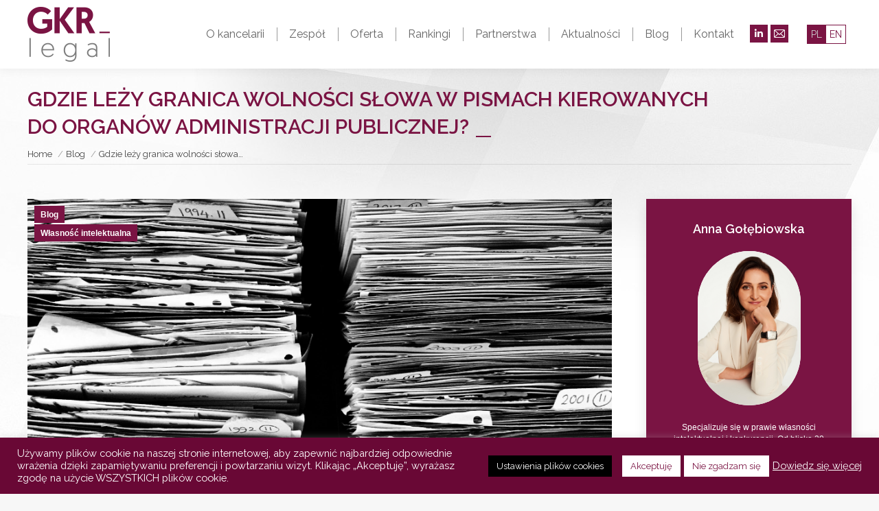

--- FILE ---
content_type: text/html; charset=UTF-8
request_url: https://www.gkrlegal.pl/gdzie-lezy-granica-wolnosci-slowa-w-pismach-kierowanych-do-organow-administracji-publicznej/
body_size: 29854
content:
<!DOCTYPE html>
<!--[if !(IE 6) | !(IE 7) | !(IE 8)  ]><!-->
<html lang="pl-PL" class="no-js">
<!--<![endif]-->
<head>
<script>
    window.dataLayer = window.dataLayer || [];
    function gtag() {
        dataLayer.push(arguments);
    }
    gtag("consent", "default", {
        ad_storage: "denied",
        ad_user_data: "denied", 
        ad_personalization: "denied",
        analytics_storage: "denied",
        functionality_storage: "denied",
        personalization_storage: "denied",
        security_storage: "granted",
        wait_for_update: 2000,
    });
    gtag("set", "ads_data_redaction", true);
    gtag("set", "url_passthrough", true);
</script>
	<meta charset="UTF-8" />
		<meta name="viewport" content="width=device-width, initial-scale=1, maximum-scale=1, user-scalable=0">
		<meta name="theme-color" content="#7a1443"/>	<link rel="profile" href="https://gmpg.org/xfn/11" />
	<meta name='robots' content='index, follow, max-image-preview:large, max-snippet:-1, max-video-preview:-1' />
<link rel="alternate" hreflang="pl" href="https://www.gkrlegal.pl/gdzie-lezy-granica-wolnosci-slowa-w-pismach-kierowanych-do-organow-administracji-publicznej/" />
<link rel="alternate" hreflang="x-default" href="https://www.gkrlegal.pl/gdzie-lezy-granica-wolnosci-slowa-w-pismach-kierowanych-do-organow-administracji-publicznej/" />
<script type="text/javascript">function rgmkInitGoogleMaps(){window.rgmkGoogleMapsCallback=true;try{jQuery(document).trigger("rgmkGoogleMapsLoad")}catch(err){}}</script>
	<!-- This site is optimized with the Yoast SEO plugin v20.5 - https://yoast.com/wordpress/plugins/seo/ -->
	<title>Gdzie leży granica wolności słowa w pismach kierowanych do organów administracji publicznej? - GKR Legal</title>
	<meta name="description" content="Powodowie zarzucali pozwanym naruszenie ich dóbr osobistych poprzez szereg wypowiedzi, w tym w piśmie skierowanym przez pozwaną spółkę do Urzędu Patentowego RP." />
	<link rel="canonical" href="https://www.gkrlegal.pl/gdzie-lezy-granica-wolnosci-slowa-w-pismach-kierowanych-do-organow-administracji-publicznej/" />
	<meta property="og:locale" content="pl_PL" />
	<meta property="og:type" content="article" />
	<meta property="og:title" content="Gdzie leży granica wolności słowa w pismach kierowanych do organów administracji publicznej? - GKR Legal" />
	<meta property="og:description" content="Powodowie zarzucali pozwanym naruszenie ich dóbr osobistych poprzez szereg wypowiedzi, w tym w piśmie skierowanym przez pozwaną spółkę do Urzędu Patentowego RP." />
	<meta property="og:url" content="https://www.gkrlegal.pl/gdzie-lezy-granica-wolnosci-slowa-w-pismach-kierowanych-do-organow-administracji-publicznej/" />
	<meta property="og:site_name" content="GKR Legal" />
	<meta property="article:published_time" content="2018-11-05T20:38:22+00:00" />
	<meta property="article:modified_time" content="2018-11-22T14:27:00+00:00" />
	<meta property="og:image" content="https://www.gkrlegal.pl/wp-content/uploads/2018/11/files-1614223_1920.jpg" />
	<meta property="og:image:width" content="1920" />
	<meta property="og:image:height" content="1501" />
	<meta property="og:image:type" content="image/jpeg" />
	<meta name="author" content="Anna Gołębiowska" />
	<meta name="twitter:card" content="summary_large_image" />
	<meta name="twitter:label1" content="Napisane przez" />
	<meta name="twitter:data1" content="Anna Gołębiowska" />
	<meta name="twitter:label2" content="Szacowany czas czytania" />
	<meta name="twitter:data2" content="6 minut" />
	<script type="application/ld+json" class="yoast-schema-graph">{"@context":"https://schema.org","@graph":[{"@type":"Article","@id":"https://www.gkrlegal.pl/gdzie-lezy-granica-wolnosci-slowa-w-pismach-kierowanych-do-organow-administracji-publicznej/#article","isPartOf":{"@id":"https://www.gkrlegal.pl/gdzie-lezy-granica-wolnosci-slowa-w-pismach-kierowanych-do-organow-administracji-publicznej/"},"author":{"name":"Anna Gołębiowska","@id":"https://www.gkrlegal.pl/#/schema/person/e933005e22b55de16e11801d9fa0dda6"},"headline":"Gdzie leży granica wolności słowa w&nbsp;pismach kierowanych do&nbsp;organów administracji publicznej?","datePublished":"2018-11-05T20:38:22+00:00","dateModified":"2018-11-22T14:27:00+00:00","mainEntityOfPage":{"@id":"https://www.gkrlegal.pl/gdzie-lezy-granica-wolnosci-slowa-w-pismach-kierowanych-do-organow-administracji-publicznej/"},"wordCount":1164,"publisher":{"@id":"https://www.gkrlegal.pl/#organization"},"image":{"@id":"https://www.gkrlegal.pl/gdzie-lezy-granica-wolnosci-slowa-w-pismach-kierowanych-do-organow-administracji-publicznej/#primaryimage"},"thumbnailUrl":"https://www.gkrlegal.pl/wp-content/uploads/2018/11/files-1614223_1920.jpg","keywords":["Anna Gołębiowska"],"articleSection":["Blog","Własność intelektualna"],"inLanguage":"pl-PL"},{"@type":"WebPage","@id":"https://www.gkrlegal.pl/gdzie-lezy-granica-wolnosci-slowa-w-pismach-kierowanych-do-organow-administracji-publicznej/","url":"https://www.gkrlegal.pl/gdzie-lezy-granica-wolnosci-slowa-w-pismach-kierowanych-do-organow-administracji-publicznej/","name":"Gdzie leży granica wolności słowa w pismach kierowanych do organów administracji publicznej? - GKR Legal","isPartOf":{"@id":"https://www.gkrlegal.pl/#website"},"primaryImageOfPage":{"@id":"https://www.gkrlegal.pl/gdzie-lezy-granica-wolnosci-slowa-w-pismach-kierowanych-do-organow-administracji-publicznej/#primaryimage"},"image":{"@id":"https://www.gkrlegal.pl/gdzie-lezy-granica-wolnosci-slowa-w-pismach-kierowanych-do-organow-administracji-publicznej/#primaryimage"},"thumbnailUrl":"https://www.gkrlegal.pl/wp-content/uploads/2018/11/files-1614223_1920.jpg","datePublished":"2018-11-05T20:38:22+00:00","dateModified":"2018-11-22T14:27:00+00:00","description":"Powodowie zarzucali pozwanym naruszenie ich dóbr osobistych poprzez szereg wypowiedzi, w tym w piśmie skierowanym przez pozwaną spółkę do Urzędu Patentowego RP.","breadcrumb":{"@id":"https://www.gkrlegal.pl/gdzie-lezy-granica-wolnosci-slowa-w-pismach-kierowanych-do-organow-administracji-publicznej/#breadcrumb"},"inLanguage":"pl-PL","potentialAction":[{"@type":"ReadAction","target":["https://www.gkrlegal.pl/gdzie-lezy-granica-wolnosci-slowa-w-pismach-kierowanych-do-organow-administracji-publicznej/"]}]},{"@type":"ImageObject","inLanguage":"pl-PL","@id":"https://www.gkrlegal.pl/gdzie-lezy-granica-wolnosci-slowa-w-pismach-kierowanych-do-organow-administracji-publicznej/#primaryimage","url":"https://www.gkrlegal.pl/wp-content/uploads/2018/11/files-1614223_1920.jpg","contentUrl":"https://www.gkrlegal.pl/wp-content/uploads/2018/11/files-1614223_1920.jpg","width":1920,"height":1501,"caption":"źródło: pixabay.com"},{"@type":"BreadcrumbList","@id":"https://www.gkrlegal.pl/gdzie-lezy-granica-wolnosci-slowa-w-pismach-kierowanych-do-organow-administracji-publicznej/#breadcrumb","itemListElement":[{"@type":"ListItem","position":1,"name":"Strona główna","item":"https://www.gkrlegal.pl/"},{"@type":"ListItem","position":2,"name":"Gdzie leży granica wolności słowa w&nbsp;pismach kierowanych do&nbsp;organów administracji publicznej?"}]},{"@type":"WebSite","@id":"https://www.gkrlegal.pl/#website","url":"https://www.gkrlegal.pl/","name":"GKR Legal","description":"Kancelaria Gołębiowska Krawczyk Roszkowski i Partnerzy GKR Legal","publisher":{"@id":"https://www.gkrlegal.pl/#organization"},"potentialAction":[{"@type":"SearchAction","target":{"@type":"EntryPoint","urlTemplate":"https://www.gkrlegal.pl/?s={search_term_string}"},"query-input":"required name=search_term_string"}],"inLanguage":"pl-PL"},{"@type":"Organization","@id":"https://www.gkrlegal.pl/#organization","name":"GKR Legal Gołębiowska Krawczyk Roszkowski i Partnerzy","url":"https://www.gkrlegal.pl/","logo":{"@type":"ImageObject","inLanguage":"pl-PL","@id":"https://www.gkrlegal.pl/#/schema/logo/image/","url":"https://www.gkrlegal.pl/wp-content/uploads/2017/02/GKR-CMYK.png","contentUrl":"https://www.gkrlegal.pl/wp-content/uploads/2017/02/GKR-CMYK.png","width":842,"height":595,"caption":"GKR Legal Gołębiowska Krawczyk Roszkowski i Partnerzy"},"image":{"@id":"https://www.gkrlegal.pl/#/schema/logo/image/"},"sameAs":["https://www.linkedin.com/company/gkr-legal---gołębiowska-krawczyk-roszkowski."]},{"@type":"Person","@id":"https://www.gkrlegal.pl/#/schema/person/e933005e22b55de16e11801d9fa0dda6","name":"Anna Gołębiowska","image":{"@type":"ImageObject","inLanguage":"pl-PL","@id":"https://www.gkrlegal.pl/#/schema/person/image/","url":"https://secure.gravatar.com/avatar/688a546bb84654d4c2f09868e19b8f6b?s=96&d=blank&r=g","contentUrl":"https://secure.gravatar.com/avatar/688a546bb84654d4c2f09868e19b8f6b?s=96&d=blank&r=g","caption":"Anna Gołębiowska"},"description":"Specjalizuje się w prawie własności intelektualnej i konkurencji. Od blisko 20 lat doradza polskim i zagranicznym klientom m.in. w sprawach ochrony marki, transferu technologii, ochrony tajemnicy przedsiębiorstwa, reklamy, odpowiedzialności za produkt. Posiada duże doświadczenie w prowadzeniu sporów sądowych w sprawach gospodarczych, w tym z zakresu własności intelektualnej i nieuczciwej konkurencji.","sameAs":["https://gkrlegal.pl/author/gkrag/"],"url":"https://www.gkrlegal.pl/author/gkrag/"}]}</script>
	<!-- / Yoast SEO plugin. -->


<link rel='dns-prefetch' href='//fonts.googleapis.com' />
<link rel="alternate" type="application/rss+xml" title="GKR Legal &raquo; Kanał z wpisami" href="https://www.gkrlegal.pl/feed/" />
<link rel="alternate" type="application/rss+xml" title="GKR Legal &raquo; Kanał z komentarzami" href="https://www.gkrlegal.pl/comments/feed/" />
<script type="text/javascript">
window._wpemojiSettings = {"baseUrl":"https:\/\/s.w.org\/images\/core\/emoji\/14.0.0\/72x72\/","ext":".png","svgUrl":"https:\/\/s.w.org\/images\/core\/emoji\/14.0.0\/svg\/","svgExt":".svg","source":{"concatemoji":"https:\/\/www.gkrlegal.pl\/wp-includes\/js\/wp-emoji-release.min.js?ver=d268fd11d09279d022af0c3ccd0baa98"}};
/*! This file is auto-generated */
!function(e,a,t){var n,r,o,i=a.createElement("canvas"),p=i.getContext&&i.getContext("2d");function s(e,t){p.clearRect(0,0,i.width,i.height),p.fillText(e,0,0);e=i.toDataURL();return p.clearRect(0,0,i.width,i.height),p.fillText(t,0,0),e===i.toDataURL()}function c(e){var t=a.createElement("script");t.src=e,t.defer=t.type="text/javascript",a.getElementsByTagName("head")[0].appendChild(t)}for(o=Array("flag","emoji"),t.supports={everything:!0,everythingExceptFlag:!0},r=0;r<o.length;r++)t.supports[o[r]]=function(e){if(p&&p.fillText)switch(p.textBaseline="top",p.font="600 32px Arial",e){case"flag":return s("\ud83c\udff3\ufe0f\u200d\u26a7\ufe0f","\ud83c\udff3\ufe0f\u200b\u26a7\ufe0f")?!1:!s("\ud83c\uddfa\ud83c\uddf3","\ud83c\uddfa\u200b\ud83c\uddf3")&&!s("\ud83c\udff4\udb40\udc67\udb40\udc62\udb40\udc65\udb40\udc6e\udb40\udc67\udb40\udc7f","\ud83c\udff4\u200b\udb40\udc67\u200b\udb40\udc62\u200b\udb40\udc65\u200b\udb40\udc6e\u200b\udb40\udc67\u200b\udb40\udc7f");case"emoji":return!s("\ud83e\udef1\ud83c\udffb\u200d\ud83e\udef2\ud83c\udfff","\ud83e\udef1\ud83c\udffb\u200b\ud83e\udef2\ud83c\udfff")}return!1}(o[r]),t.supports.everything=t.supports.everything&&t.supports[o[r]],"flag"!==o[r]&&(t.supports.everythingExceptFlag=t.supports.everythingExceptFlag&&t.supports[o[r]]);t.supports.everythingExceptFlag=t.supports.everythingExceptFlag&&!t.supports.flag,t.DOMReady=!1,t.readyCallback=function(){t.DOMReady=!0},t.supports.everything||(n=function(){t.readyCallback()},a.addEventListener?(a.addEventListener("DOMContentLoaded",n,!1),e.addEventListener("load",n,!1)):(e.attachEvent("onload",n),a.attachEvent("onreadystatechange",function(){"complete"===a.readyState&&t.readyCallback()})),(e=t.source||{}).concatemoji?c(e.concatemoji):e.wpemoji&&e.twemoji&&(c(e.twemoji),c(e.wpemoji)))}(window,document,window._wpemojiSettings);
</script>
<style type="text/css">
img.wp-smiley,
img.emoji {
	display: inline !important;
	border: none !important;
	box-shadow: none !important;
	height: 1em !important;
	width: 1em !important;
	margin: 0 0.07em !important;
	vertical-align: -0.1em !important;
	background: none !important;
	padding: 0 !important;
}
</style>
	<link rel='stylesheet' id='wp-block-library-css' href='https://www.gkrlegal.pl/wp-includes/css/dist/block-library/style.min.css?ver=d268fd11d09279d022af0c3ccd0baa98' type='text/css' media='all' />
<style id='wp-block-library-theme-inline-css' type='text/css'>
.wp-block-audio figcaption{color:#555;font-size:13px;text-align:center}.is-dark-theme .wp-block-audio figcaption{color:hsla(0,0%,100%,.65)}.wp-block-audio{margin:0 0 1em}.wp-block-code{border:1px solid #ccc;border-radius:4px;font-family:Menlo,Consolas,monaco,monospace;padding:.8em 1em}.wp-block-embed figcaption{color:#555;font-size:13px;text-align:center}.is-dark-theme .wp-block-embed figcaption{color:hsla(0,0%,100%,.65)}.wp-block-embed{margin:0 0 1em}.blocks-gallery-caption{color:#555;font-size:13px;text-align:center}.is-dark-theme .blocks-gallery-caption{color:hsla(0,0%,100%,.65)}.wp-block-image figcaption{color:#555;font-size:13px;text-align:center}.is-dark-theme .wp-block-image figcaption{color:hsla(0,0%,100%,.65)}.wp-block-image{margin:0 0 1em}.wp-block-pullquote{border-bottom:4px solid;border-top:4px solid;color:currentColor;margin-bottom:1.75em}.wp-block-pullquote cite,.wp-block-pullquote footer,.wp-block-pullquote__citation{color:currentColor;font-size:.8125em;font-style:normal;text-transform:uppercase}.wp-block-quote{border-left:.25em solid;margin:0 0 1.75em;padding-left:1em}.wp-block-quote cite,.wp-block-quote footer{color:currentColor;font-size:.8125em;font-style:normal;position:relative}.wp-block-quote.has-text-align-right{border-left:none;border-right:.25em solid;padding-left:0;padding-right:1em}.wp-block-quote.has-text-align-center{border:none;padding-left:0}.wp-block-quote.is-large,.wp-block-quote.is-style-large,.wp-block-quote.is-style-plain{border:none}.wp-block-search .wp-block-search__label{font-weight:700}.wp-block-search__button{border:1px solid #ccc;padding:.375em .625em}:where(.wp-block-group.has-background){padding:1.25em 2.375em}.wp-block-separator.has-css-opacity{opacity:.4}.wp-block-separator{border:none;border-bottom:2px solid;margin-left:auto;margin-right:auto}.wp-block-separator.has-alpha-channel-opacity{opacity:1}.wp-block-separator:not(.is-style-wide):not(.is-style-dots){width:100px}.wp-block-separator.has-background:not(.is-style-dots){border-bottom:none;height:1px}.wp-block-separator.has-background:not(.is-style-wide):not(.is-style-dots){height:2px}.wp-block-table{margin:0 0 1em}.wp-block-table td,.wp-block-table th{word-break:normal}.wp-block-table figcaption{color:#555;font-size:13px;text-align:center}.is-dark-theme .wp-block-table figcaption{color:hsla(0,0%,100%,.65)}.wp-block-video figcaption{color:#555;font-size:13px;text-align:center}.is-dark-theme .wp-block-video figcaption{color:hsla(0,0%,100%,.65)}.wp-block-video{margin:0 0 1em}.wp-block-template-part.has-background{margin-bottom:0;margin-top:0;padding:1.25em 2.375em}
</style>
<style id='safe-svg-svg-icon-style-inline-css' type='text/css'>
.safe-svg-cover .safe-svg-inside{display:inline-block;max-width:100%}.safe-svg-cover svg{height:100%;max-height:100%;max-width:100%;width:100%}

</style>
<link rel='stylesheet' id='classic-theme-styles-css' href='https://www.gkrlegal.pl/wp-includes/css/classic-themes.min.css?ver=d268fd11d09279d022af0c3ccd0baa98' type='text/css' media='all' />
<style id='global-styles-inline-css' type='text/css'>
body{--wp--preset--color--black: #000000;--wp--preset--color--cyan-bluish-gray: #abb8c3;--wp--preset--color--white: #FFF;--wp--preset--color--pale-pink: #f78da7;--wp--preset--color--vivid-red: #cf2e2e;--wp--preset--color--luminous-vivid-orange: #ff6900;--wp--preset--color--luminous-vivid-amber: #fcb900;--wp--preset--color--light-green-cyan: #7bdcb5;--wp--preset--color--vivid-green-cyan: #00d084;--wp--preset--color--pale-cyan-blue: #8ed1fc;--wp--preset--color--vivid-cyan-blue: #0693e3;--wp--preset--color--vivid-purple: #9b51e0;--wp--preset--color--accent: #7a1443;--wp--preset--color--dark-gray: #111;--wp--preset--color--light-gray: #767676;--wp--preset--gradient--vivid-cyan-blue-to-vivid-purple: linear-gradient(135deg,rgba(6,147,227,1) 0%,rgb(155,81,224) 100%);--wp--preset--gradient--light-green-cyan-to-vivid-green-cyan: linear-gradient(135deg,rgb(122,220,180) 0%,rgb(0,208,130) 100%);--wp--preset--gradient--luminous-vivid-amber-to-luminous-vivid-orange: linear-gradient(135deg,rgba(252,185,0,1) 0%,rgba(255,105,0,1) 100%);--wp--preset--gradient--luminous-vivid-orange-to-vivid-red: linear-gradient(135deg,rgba(255,105,0,1) 0%,rgb(207,46,46) 100%);--wp--preset--gradient--very-light-gray-to-cyan-bluish-gray: linear-gradient(135deg,rgb(238,238,238) 0%,rgb(169,184,195) 100%);--wp--preset--gradient--cool-to-warm-spectrum: linear-gradient(135deg,rgb(74,234,220) 0%,rgb(151,120,209) 20%,rgb(207,42,186) 40%,rgb(238,44,130) 60%,rgb(251,105,98) 80%,rgb(254,248,76) 100%);--wp--preset--gradient--blush-light-purple: linear-gradient(135deg,rgb(255,206,236) 0%,rgb(152,150,240) 100%);--wp--preset--gradient--blush-bordeaux: linear-gradient(135deg,rgb(254,205,165) 0%,rgb(254,45,45) 50%,rgb(107,0,62) 100%);--wp--preset--gradient--luminous-dusk: linear-gradient(135deg,rgb(255,203,112) 0%,rgb(199,81,192) 50%,rgb(65,88,208) 100%);--wp--preset--gradient--pale-ocean: linear-gradient(135deg,rgb(255,245,203) 0%,rgb(182,227,212) 50%,rgb(51,167,181) 100%);--wp--preset--gradient--electric-grass: linear-gradient(135deg,rgb(202,248,128) 0%,rgb(113,206,126) 100%);--wp--preset--gradient--midnight: linear-gradient(135deg,rgb(2,3,129) 0%,rgb(40,116,252) 100%);--wp--preset--duotone--dark-grayscale: url('#wp-duotone-dark-grayscale');--wp--preset--duotone--grayscale: url('#wp-duotone-grayscale');--wp--preset--duotone--purple-yellow: url('#wp-duotone-purple-yellow');--wp--preset--duotone--blue-red: url('#wp-duotone-blue-red');--wp--preset--duotone--midnight: url('#wp-duotone-midnight');--wp--preset--duotone--magenta-yellow: url('#wp-duotone-magenta-yellow');--wp--preset--duotone--purple-green: url('#wp-duotone-purple-green');--wp--preset--duotone--blue-orange: url('#wp-duotone-blue-orange');--wp--preset--font-size--small: 13px;--wp--preset--font-size--medium: 20px;--wp--preset--font-size--large: 36px;--wp--preset--font-size--x-large: 42px;--wp--preset--spacing--20: 0.44rem;--wp--preset--spacing--30: 0.67rem;--wp--preset--spacing--40: 1rem;--wp--preset--spacing--50: 1.5rem;--wp--preset--spacing--60: 2.25rem;--wp--preset--spacing--70: 3.38rem;--wp--preset--spacing--80: 5.06rem;--wp--preset--shadow--natural: 6px 6px 9px rgba(0, 0, 0, 0.2);--wp--preset--shadow--deep: 12px 12px 50px rgba(0, 0, 0, 0.4);--wp--preset--shadow--sharp: 6px 6px 0px rgba(0, 0, 0, 0.2);--wp--preset--shadow--outlined: 6px 6px 0px -3px rgba(255, 255, 255, 1), 6px 6px rgba(0, 0, 0, 1);--wp--preset--shadow--crisp: 6px 6px 0px rgba(0, 0, 0, 1);}:where(.is-layout-flex){gap: 0.5em;}body .is-layout-flow > .alignleft{float: left;margin-inline-start: 0;margin-inline-end: 2em;}body .is-layout-flow > .alignright{float: right;margin-inline-start: 2em;margin-inline-end: 0;}body .is-layout-flow > .aligncenter{margin-left: auto !important;margin-right: auto !important;}body .is-layout-constrained > .alignleft{float: left;margin-inline-start: 0;margin-inline-end: 2em;}body .is-layout-constrained > .alignright{float: right;margin-inline-start: 2em;margin-inline-end: 0;}body .is-layout-constrained > .aligncenter{margin-left: auto !important;margin-right: auto !important;}body .is-layout-constrained > :where(:not(.alignleft):not(.alignright):not(.alignfull)){max-width: var(--wp--style--global--content-size);margin-left: auto !important;margin-right: auto !important;}body .is-layout-constrained > .alignwide{max-width: var(--wp--style--global--wide-size);}body .is-layout-flex{display: flex;}body .is-layout-flex{flex-wrap: wrap;align-items: center;}body .is-layout-flex > *{margin: 0;}:where(.wp-block-columns.is-layout-flex){gap: 2em;}.has-black-color{color: var(--wp--preset--color--black) !important;}.has-cyan-bluish-gray-color{color: var(--wp--preset--color--cyan-bluish-gray) !important;}.has-white-color{color: var(--wp--preset--color--white) !important;}.has-pale-pink-color{color: var(--wp--preset--color--pale-pink) !important;}.has-vivid-red-color{color: var(--wp--preset--color--vivid-red) !important;}.has-luminous-vivid-orange-color{color: var(--wp--preset--color--luminous-vivid-orange) !important;}.has-luminous-vivid-amber-color{color: var(--wp--preset--color--luminous-vivid-amber) !important;}.has-light-green-cyan-color{color: var(--wp--preset--color--light-green-cyan) !important;}.has-vivid-green-cyan-color{color: var(--wp--preset--color--vivid-green-cyan) !important;}.has-pale-cyan-blue-color{color: var(--wp--preset--color--pale-cyan-blue) !important;}.has-vivid-cyan-blue-color{color: var(--wp--preset--color--vivid-cyan-blue) !important;}.has-vivid-purple-color{color: var(--wp--preset--color--vivid-purple) !important;}.has-black-background-color{background-color: var(--wp--preset--color--black) !important;}.has-cyan-bluish-gray-background-color{background-color: var(--wp--preset--color--cyan-bluish-gray) !important;}.has-white-background-color{background-color: var(--wp--preset--color--white) !important;}.has-pale-pink-background-color{background-color: var(--wp--preset--color--pale-pink) !important;}.has-vivid-red-background-color{background-color: var(--wp--preset--color--vivid-red) !important;}.has-luminous-vivid-orange-background-color{background-color: var(--wp--preset--color--luminous-vivid-orange) !important;}.has-luminous-vivid-amber-background-color{background-color: var(--wp--preset--color--luminous-vivid-amber) !important;}.has-light-green-cyan-background-color{background-color: var(--wp--preset--color--light-green-cyan) !important;}.has-vivid-green-cyan-background-color{background-color: var(--wp--preset--color--vivid-green-cyan) !important;}.has-pale-cyan-blue-background-color{background-color: var(--wp--preset--color--pale-cyan-blue) !important;}.has-vivid-cyan-blue-background-color{background-color: var(--wp--preset--color--vivid-cyan-blue) !important;}.has-vivid-purple-background-color{background-color: var(--wp--preset--color--vivid-purple) !important;}.has-black-border-color{border-color: var(--wp--preset--color--black) !important;}.has-cyan-bluish-gray-border-color{border-color: var(--wp--preset--color--cyan-bluish-gray) !important;}.has-white-border-color{border-color: var(--wp--preset--color--white) !important;}.has-pale-pink-border-color{border-color: var(--wp--preset--color--pale-pink) !important;}.has-vivid-red-border-color{border-color: var(--wp--preset--color--vivid-red) !important;}.has-luminous-vivid-orange-border-color{border-color: var(--wp--preset--color--luminous-vivid-orange) !important;}.has-luminous-vivid-amber-border-color{border-color: var(--wp--preset--color--luminous-vivid-amber) !important;}.has-light-green-cyan-border-color{border-color: var(--wp--preset--color--light-green-cyan) !important;}.has-vivid-green-cyan-border-color{border-color: var(--wp--preset--color--vivid-green-cyan) !important;}.has-pale-cyan-blue-border-color{border-color: var(--wp--preset--color--pale-cyan-blue) !important;}.has-vivid-cyan-blue-border-color{border-color: var(--wp--preset--color--vivid-cyan-blue) !important;}.has-vivid-purple-border-color{border-color: var(--wp--preset--color--vivid-purple) !important;}.has-vivid-cyan-blue-to-vivid-purple-gradient-background{background: var(--wp--preset--gradient--vivid-cyan-blue-to-vivid-purple) !important;}.has-light-green-cyan-to-vivid-green-cyan-gradient-background{background: var(--wp--preset--gradient--light-green-cyan-to-vivid-green-cyan) !important;}.has-luminous-vivid-amber-to-luminous-vivid-orange-gradient-background{background: var(--wp--preset--gradient--luminous-vivid-amber-to-luminous-vivid-orange) !important;}.has-luminous-vivid-orange-to-vivid-red-gradient-background{background: var(--wp--preset--gradient--luminous-vivid-orange-to-vivid-red) !important;}.has-very-light-gray-to-cyan-bluish-gray-gradient-background{background: var(--wp--preset--gradient--very-light-gray-to-cyan-bluish-gray) !important;}.has-cool-to-warm-spectrum-gradient-background{background: var(--wp--preset--gradient--cool-to-warm-spectrum) !important;}.has-blush-light-purple-gradient-background{background: var(--wp--preset--gradient--blush-light-purple) !important;}.has-blush-bordeaux-gradient-background{background: var(--wp--preset--gradient--blush-bordeaux) !important;}.has-luminous-dusk-gradient-background{background: var(--wp--preset--gradient--luminous-dusk) !important;}.has-pale-ocean-gradient-background{background: var(--wp--preset--gradient--pale-ocean) !important;}.has-electric-grass-gradient-background{background: var(--wp--preset--gradient--electric-grass) !important;}.has-midnight-gradient-background{background: var(--wp--preset--gradient--midnight) !important;}.has-small-font-size{font-size: var(--wp--preset--font-size--small) !important;}.has-medium-font-size{font-size: var(--wp--preset--font-size--medium) !important;}.has-large-font-size{font-size: var(--wp--preset--font-size--large) !important;}.has-x-large-font-size{font-size: var(--wp--preset--font-size--x-large) !important;}
.wp-block-navigation a:where(:not(.wp-element-button)){color: inherit;}
:where(.wp-block-columns.is-layout-flex){gap: 2em;}
.wp-block-pullquote{font-size: 1.5em;line-height: 1.6;}
</style>
<link rel='stylesheet' id='wpml-blocks-css' href='https://www.gkrlegal.pl/wp-content/plugins/sitepress-multilingual-cms/dist/css/blocks/styles.css?ver=4.6.3' type='text/css' media='all' />
<link rel='stylesheet' id='contact-form-7-css' href='https://www.gkrlegal.pl/wp-content/plugins/contact-form-7/includes/css/styles.css?ver=5.7.5.1' type='text/css' media='all' />
<style id='contact-form-7-inline-css' type='text/css'>
.wpcf7 .wpcf7-recaptcha iframe {margin-bottom: 0;}.wpcf7 .wpcf7-recaptcha[data-align="center"] > div {margin: 0 auto;}.wpcf7 .wpcf7-recaptcha[data-align="right"] > div {margin: 0 0 0 auto;}
</style>
<link rel='stylesheet' id='cookie-law-info-css' href='https://www.gkrlegal.pl/wp-content/plugins/cookie-law-info/legacy/public/css/cookie-law-info-public.css?ver=3.0.8' type='text/css' media='all' />
<link rel='stylesheet' id='cookie-law-info-gdpr-css' href='https://www.gkrlegal.pl/wp-content/plugins/cookie-law-info/legacy/public/css/cookie-law-info-gdpr.css?ver=3.0.8' type='text/css' media='all' />
<link rel='stylesheet' id='the7-font-css' href='https://www.gkrlegal.pl/wp-content/themes/dt-the7/fonts/icomoon-the7-font/icomoon-the7-font.min.css?ver=11.6.4' type='text/css' media='all' />
<link rel='stylesheet' id='the7-awesome-fonts-css' href='https://www.gkrlegal.pl/wp-content/themes/dt-the7/fonts/FontAwesome/css/all.min.css?ver=11.6.4' type='text/css' media='all' />
<link rel='stylesheet' id='the7-awesome-fonts-back-css' href='https://www.gkrlegal.pl/wp-content/themes/dt-the7/fonts/FontAwesome/back-compat.min.css?ver=11.6.4' type='text/css' media='all' />
<link rel='stylesheet' id='the7-Defaults-css' href='https://www.gkrlegal.pl/wp-content/uploads/smile_fonts/Defaults/Defaults.css?ver=d268fd11d09279d022af0c3ccd0baa98' type='text/css' media='all' />
<link rel='stylesheet' id='dt-web-fonts-css' href='https://fonts.googleapis.com/css?family=Roboto:400,600,700%7CRaleway:300,400,400italic,500,600,700%7CRoboto+Condensed:400,600,700' type='text/css' media='all' />
<link rel='stylesheet' id='dt-main-css' href='https://www.gkrlegal.pl/wp-content/themes/dt-the7/css/main.min.css?ver=11.6.4' type='text/css' media='all' />
<style id='dt-main-inline-css' type='text/css'>
body #load {
  display: block;
  height: 100%;
  overflow: hidden;
  position: fixed;
  width: 100%;
  z-index: 9901;
  opacity: 1;
  visibility: visible;
  transition: all .35s ease-out;
}
.load-wrap {
  width: 100%;
  height: 100%;
  background-position: center center;
  background-repeat: no-repeat;
  text-align: center;
  display: -ms-flexbox;
  display: -ms-flex;
  display: flex;
  -ms-align-items: center;
  -ms-flex-align: center;
  align-items: center;
  -ms-flex-flow: column wrap;
  flex-flow: column wrap;
  -ms-flex-pack: center;
  -ms-justify-content: center;
  justify-content: center;
}
.load-wrap > svg {
  position: absolute;
  top: 50%;
  left: 50%;
  transform: translate(-50%,-50%);
}
#load {
  background: var(--the7-elementor-beautiful-loading-bg,#7a1443);
  --the7-beautiful-spinner-color2: var(--the7-beautiful-spinner-color,#ffffff);
}

</style>
<link rel='stylesheet' id='the7-custom-scrollbar-css' href='https://www.gkrlegal.pl/wp-content/themes/dt-the7/lib/custom-scrollbar/custom-scrollbar.min.css?ver=11.6.4' type='text/css' media='all' />
<link rel='stylesheet' id='the7-wpbakery-css' href='https://www.gkrlegal.pl/wp-content/themes/dt-the7/css/wpbakery.min.css?ver=11.6.4' type='text/css' media='all' />
<link rel='stylesheet' id='the7-core-css' href='https://www.gkrlegal.pl/wp-content/plugins/dt-the7-core/assets/css/post-type.min.css?ver=2.7.4' type='text/css' media='all' />
<link rel='stylesheet' id='the7-css-vars-css' href='https://www.gkrlegal.pl/wp-content/uploads/the7-css/css-vars.css?ver=305dd7adb4e3' type='text/css' media='all' />
<link rel='stylesheet' id='dt-custom-css' href='https://www.gkrlegal.pl/wp-content/uploads/the7-css/custom.css?ver=305dd7adb4e3' type='text/css' media='all' />
<link rel='stylesheet' id='dt-media-css' href='https://www.gkrlegal.pl/wp-content/uploads/the7-css/media.css?ver=305dd7adb4e3' type='text/css' media='all' />
<link rel='stylesheet' id='the7-mega-menu-css' href='https://www.gkrlegal.pl/wp-content/uploads/the7-css/mega-menu.css?ver=305dd7adb4e3' type='text/css' media='all' />
<link rel='stylesheet' id='the7-elements-css' href='https://www.gkrlegal.pl/wp-content/uploads/the7-css/post-type-dynamic.css?ver=305dd7adb4e3' type='text/css' media='all' />
<link rel='stylesheet' id='style-css' href='https://www.gkrlegal.pl/wp-content/themes/dt-the7/style.css?ver=11.6.4' type='text/css' media='all' />
<script type='text/javascript' src='https://www.gkrlegal.pl/wp-includes/js/jquery/jquery.min.js?ver=3.6.4' id='jquery-core-js'></script>
<script type='text/javascript' src='https://www.gkrlegal.pl/wp-includes/js/jquery/jquery-migrate.min.js?ver=3.4.0' id='jquery-migrate-js'></script>
<script type='text/javascript' id='cookie-law-info-js-extra'>
/* <![CDATA[ */
var Cli_Data = {"nn_cookie_ids":["cookielawinfo-checkbox-functional","cookielawinfo-checkbox-others","cookielawinfo-checkbox-necessary","cookielawinfo-checkbox-performance","cookielawinfo-checkbox-analytics","cookielawinfo-checkbox-advertisement","_ga","_gid","_gat_gtag_UA_129654509_1","AXfhIwuTSWCt_","zsYxAr-MeiGN"],"cookielist":[],"non_necessary_cookies":{"analytics":["_ga","_gid","_gat_gtag_UA_129654509_1"],"others":["AXfhIwuTSWCt_","zsYxAr-MeiGN"]},"ccpaEnabled":"","ccpaRegionBased":"","ccpaBarEnabled":"","strictlyEnabled":["necessary","obligatoire"],"ccpaType":"gdpr","js_blocking":"","custom_integration":"","triggerDomRefresh":"","secure_cookies":""};
var cli_cookiebar_settings = {"animate_speed_hide":"500","animate_speed_show":"500","background":"#690835","border":"#444","border_on":"","button_1_button_colour":"#ffffff","button_1_button_hover":"#cccccc","button_1_link_colour":"#7a1443","button_1_as_button":"1","button_1_new_win":"","button_2_button_colour":"#333","button_2_button_hover":"#292929","button_2_link_colour":"#ffffff","button_2_as_button":"","button_2_hidebar":"","button_3_button_colour":"#ffffff","button_3_button_hover":"#cccccc","button_3_link_colour":"#7a1443","button_3_as_button":"1","button_3_new_win":"","button_4_button_colour":"#000","button_4_button_hover":"#000000","button_4_link_colour":"#fff","button_4_as_button":"1","button_7_button_colour":"#61a229","button_7_button_hover":"#4e8221","button_7_link_colour":"#fff","button_7_as_button":"1","button_7_new_win":"","font_family":"inherit","header_fix":"","notify_animate_hide":"1","notify_animate_show":"","notify_div_id":"#cookie-law-info-bar","notify_position_horizontal":"right","notify_position_vertical":"bottom","scroll_close":"","scroll_close_reload":"","accept_close_reload":"","reject_close_reload":"","showagain_tab":"","showagain_background":"#fff","showagain_border":"#000","showagain_div_id":"#cookie-law-info-again","showagain_x_position":"100px","text":"#ffffff","show_once_yn":"","show_once":"10000","logging_on":"","as_popup":"","popup_overlay":"1","bar_heading_text":"","cookie_bar_as":"banner","popup_showagain_position":"bottom-right","widget_position":"left"};
var log_object = {"ajax_url":"https:\/\/www.gkrlegal.pl\/wp-admin\/admin-ajax.php"};
/* ]]> */
</script>
<script type='text/javascript' src='https://www.gkrlegal.pl/wp-content/plugins/cookie-law-info/legacy/public/js/cookie-law-info-public.js?ver=3.0.8' id='cookie-law-info-js'></script>
<script type='text/javascript' src='https://www.gkrlegal.pl/wp-content/plugins/revslider/public/assets/js/rbtools.min.js?ver=6.6.10' async id='tp-tools-js'></script>
<script type='text/javascript' src='https://www.gkrlegal.pl/wp-content/plugins/revslider/public/assets/js/rs6.min.js?ver=6.6.10' async id='revmin-js'></script>
<script type='text/javascript' id='dt-above-fold-js-extra'>
/* <![CDATA[ */
var dtLocal = {"themeUrl":"https:\/\/www.gkrlegal.pl\/wp-content\/themes\/dt-the7","passText":"To view this protected post, enter the password below:","moreButtonText":{"loading":"Loading...","loadMore":"Load more"},"postID":"3884","ajaxurl":"https:\/\/www.gkrlegal.pl\/wp-admin\/admin-ajax.php","REST":{"baseUrl":"https:\/\/www.gkrlegal.pl\/wp-json\/the7\/v1","endpoints":{"sendMail":"\/send-mail"}},"contactMessages":{"required":"One or more fields have an error. Please check and try again.","terms":"Please accept the privacy policy.","fillTheCaptchaError":"Please, fill the captcha."},"captchaSiteKey":"","ajaxNonce":"240ace8ad0","pageData":"","themeSettings":{"smoothScroll":"off","lazyLoading":false,"desktopHeader":{"height":100},"ToggleCaptionEnabled":"disabled","ToggleCaption":"Navigation","floatingHeader":{"showAfter":140,"showMenu":true,"height":60,"logo":{"showLogo":true,"html":"<img class=\" preload-me\" src=\"https:\/\/www.gkrlegal.pl\/wp-content\/uploads\/2018\/03\/GKR_logo_smal.png\" srcset=\"https:\/\/www.gkrlegal.pl\/wp-content\/uploads\/2018\/03\/GKR_logo_smal.png 100w, https:\/\/www.gkrlegal.pl\/wp-content\/uploads\/2018\/03\/GKR_logo_hd.png 280w\" width=\"100\" height=\"67\"   sizes=\"100px\" alt=\"GKR Legal\" \/>","url":"https:\/\/www.gkrlegal.pl\/"}},"topLine":{"floatingTopLine":{"logo":{"showLogo":false,"html":""}}},"mobileHeader":{"firstSwitchPoint":1040,"secondSwitchPoint":800,"firstSwitchPointHeight":60,"secondSwitchPointHeight":60,"mobileToggleCaptionEnabled":"disabled","mobileToggleCaption":"Menu"},"stickyMobileHeaderFirstSwitch":{"logo":{"html":"<img class=\" preload-me\" src=\"https:\/\/www.gkrlegal.pl\/wp-content\/uploads\/2018\/03\/GKR_logo_regular.png\" srcset=\"https:\/\/www.gkrlegal.pl\/wp-content\/uploads\/2018\/03\/GKR_logo_regular.png 120w, https:\/\/www.gkrlegal.pl\/wp-content\/uploads\/2018\/03\/GKR_logo_hd.png 280w\" width=\"120\" height=\"80\"   sizes=\"120px\" alt=\"GKR Legal\" \/>"}},"stickyMobileHeaderSecondSwitch":{"logo":{"html":"<img class=\" preload-me\" src=\"https:\/\/www.gkrlegal.pl\/wp-content\/uploads\/2018\/03\/GKR_logo_smal.png\" srcset=\"https:\/\/www.gkrlegal.pl\/wp-content\/uploads\/2018\/03\/GKR_logo_smal.png 100w, https:\/\/www.gkrlegal.pl\/wp-content\/uploads\/2018\/03\/GKR_logo_hd.png 280w\" width=\"100\" height=\"67\"   sizes=\"100px\" alt=\"GKR Legal\" \/>"}},"sidebar":{"switchPoint":990},"boxedWidth":"1280px"},"VCMobileScreenWidth":"768"};
var dtShare = {"shareButtonText":{"facebook":"Share on Facebook","twitter":"Tweet","pinterest":"Pin it","linkedin":"Share on Linkedin","whatsapp":"Share on Whatsapp"},"overlayOpacity":"85"};
/* ]]> */
</script>
<script type='text/javascript' src='https://www.gkrlegal.pl/wp-content/themes/dt-the7/js/above-the-fold.min.js?ver=11.6.4' id='dt-above-fold-js'></script>
<link rel="https://api.w.org/" href="https://www.gkrlegal.pl/wp-json/" /><link rel="alternate" type="application/json" href="https://www.gkrlegal.pl/wp-json/wp/v2/posts/3884" /><link rel="alternate" type="application/json+oembed" href="https://www.gkrlegal.pl/wp-json/oembed/1.0/embed?url=https%3A%2F%2Fwww.gkrlegal.pl%2Fgdzie-lezy-granica-wolnosci-slowa-w-pismach-kierowanych-do-organow-administracji-publicznej%2F" />
<link rel="alternate" type="text/xml+oembed" href="https://www.gkrlegal.pl/wp-json/oembed/1.0/embed?url=https%3A%2F%2Fwww.gkrlegal.pl%2Fgdzie-lezy-granica-wolnosci-slowa-w-pismach-kierowanych-do-organow-administracji-publicznej%2F&#038;format=xml" />
<meta name="generator" content="WPML ver:4.6.3 stt:1,41;" />
<meta property="og:title" content="Kancelaria GKR Legal - Gołębiowska Krawczyk Roszkowski i Partnerzy" />
<meta property="og:description" content="Kancelaria GKR Legal - Gołębiowska Krawczyk Roszkowski i Partnerzy - transparentne usługi prawne dla biznesu. ICT, Nieruchomości, Własność Intelektuala." />
<meta property="og:url" content="https://www.gkrlegal.pl" />
<meta property="og:image" content="https://www.gkrlegal.pl/wp-content/uploads/2018/10/GKR_Legal_Linedin_opengraph.jpg" />
<script src='https://www.google.com/recaptcha/api.js'></script><style id="sexy-author-bio-css" type="text/css" media="screen">
					  #sexy-author-bio { background: #7a1443; border-style: none; border-color: ; color: #fff; border-top-width: 20px; border-right-width: 0px; border-bottom-width: 20px; border-left-width: 0px; }
					  #sab-author { font-family: 'Raleway', sans-serif;font-weight: 600;font-size: 20px;line-height: 28px;}
					  #sab-gravatar { width: 100px;}#sab-gravatar a { color: #fff;}
					  #sab-author a { 
					    margin-right:10px;text-decoration: none;text-transform: none;color: #fff;}#sab-byline { font-family: 'Raleway', sans-serif;font-weight: 700;font-size: 15px;line-height: 21px;text-decoration: underline;text-transform: none;}
					  #sab-description { font-family: 'Open Sans', sans-serif;font-weight: 400;font-size: 12px;line-height: 17px;}
					  [id^=sig-] { height: 48px;width: 48px;margin-top: 2px;margin-right: 2px;margin-bottom: 2px;}
					  #sab-gravatar img { border-radius: 50px; } [id^="sig-"] { height: 24px; width: 24px; }
					  @media (min-width: 1200px) {
					  
					  }
					  @media (min-width: 1019px) and (max-width: 1199px) {
					  
					  }
					  @media (min-width: 768px) and (max-width: 1018px) {
					  
					  }
					  @media (max-width: 767px) {
					  [id^=sig-] { margin-left: 0;margin-right: 2px;}
					  
					  }
					  </style><meta name="generator" content="Powered by WPBakery Page Builder - drag and drop page builder for WordPress."/>
<meta name="generator" content="Powered by Slider Revolution 6.6.10 - responsive, Mobile-Friendly Slider Plugin for WordPress with comfortable drag and drop interface." />
<script type="text/javascript" id="the7-loader-script">
document.addEventListener("DOMContentLoaded", function(event) {
	var load = document.getElementById("load");
	if(!load.classList.contains('loader-removed')){
		var removeLoading = setTimeout(function() {
			load.className += " loader-removed";
		}, 300);
	}
});
</script>
		<link rel="icon" href="https://www.gkrlegal.pl/wp-content/uploads/2018/04/GKR_fav_16x16.png" type="image/png" sizes="16x16"/><link rel="icon" href="https://www.gkrlegal.pl/wp-content/uploads/2018/04/GKR_fav_32x32.png" type="image/png" sizes="32x32"/><link rel="apple-touch-icon" href="https://www.gkrlegal.pl/wp-content/uploads/2018/04/GKR_fav_60x60.png"><link rel="apple-touch-icon" sizes="76x76" href="https://www.gkrlegal.pl/wp-content/uploads/2018/04/GKR_fav_76x76.png"><link rel="apple-touch-icon" sizes="120x120" href="https://www.gkrlegal.pl/wp-content/uploads/2018/04/GKR_fav_120x120.png"><link rel="apple-touch-icon" sizes="152x152" href="https://www.gkrlegal.pl/wp-content/uploads/2018/04/GKR_fav_152x152.png"><script>function setREVStartSize(e){
			//window.requestAnimationFrame(function() {
				window.RSIW = window.RSIW===undefined ? window.innerWidth : window.RSIW;
				window.RSIH = window.RSIH===undefined ? window.innerHeight : window.RSIH;
				try {
					var pw = document.getElementById(e.c).parentNode.offsetWidth,
						newh;
					pw = pw===0 || isNaN(pw) || (e.l=="fullwidth" || e.layout=="fullwidth") ? window.RSIW : pw;
					e.tabw = e.tabw===undefined ? 0 : parseInt(e.tabw);
					e.thumbw = e.thumbw===undefined ? 0 : parseInt(e.thumbw);
					e.tabh = e.tabh===undefined ? 0 : parseInt(e.tabh);
					e.thumbh = e.thumbh===undefined ? 0 : parseInt(e.thumbh);
					e.tabhide = e.tabhide===undefined ? 0 : parseInt(e.tabhide);
					e.thumbhide = e.thumbhide===undefined ? 0 : parseInt(e.thumbhide);
					e.mh = e.mh===undefined || e.mh=="" || e.mh==="auto" ? 0 : parseInt(e.mh,0);
					if(e.layout==="fullscreen" || e.l==="fullscreen")
						newh = Math.max(e.mh,window.RSIH);
					else{
						e.gw = Array.isArray(e.gw) ? e.gw : [e.gw];
						for (var i in e.rl) if (e.gw[i]===undefined || e.gw[i]===0) e.gw[i] = e.gw[i-1];
						e.gh = e.el===undefined || e.el==="" || (Array.isArray(e.el) && e.el.length==0)? e.gh : e.el;
						e.gh = Array.isArray(e.gh) ? e.gh : [e.gh];
						for (var i in e.rl) if (e.gh[i]===undefined || e.gh[i]===0) e.gh[i] = e.gh[i-1];
											
						var nl = new Array(e.rl.length),
							ix = 0,
							sl;
						e.tabw = e.tabhide>=pw ? 0 : e.tabw;
						e.thumbw = e.thumbhide>=pw ? 0 : e.thumbw;
						e.tabh = e.tabhide>=pw ? 0 : e.tabh;
						e.thumbh = e.thumbhide>=pw ? 0 : e.thumbh;
						for (var i in e.rl) nl[i] = e.rl[i]<window.RSIW ? 0 : e.rl[i];
						sl = nl[0];
						for (var i in nl) if (sl>nl[i] && nl[i]>0) { sl = nl[i]; ix=i;}
						var m = pw>(e.gw[ix]+e.tabw+e.thumbw) ? 1 : (pw-(e.tabw+e.thumbw)) / (e.gw[ix]);
						newh =  (e.gh[ix] * m) + (e.tabh + e.thumbh);
					}
					var el = document.getElementById(e.c);
					if (el!==null && el) el.style.height = newh+"px";
					el = document.getElementById(e.c+"_wrapper");
					if (el!==null && el) {
						el.style.height = newh+"px";
						el.style.display = "block";
					}
				} catch(e){
					console.log("Failure at Presize of Slider:" + e)
				}
			//});
		  };</script>
<noscript><style> .wpb_animate_when_almost_visible { opacity: 1; }</style></noscript><!-- Global site tag (gtag.js) - Google Analytics -->
<script async src="https://www.googletagmanager.com/gtag/js?id=UA-129654509-1"></script>
<script>
  window.dataLayer = window.dataLayer || [];
  function gtag(){dataLayer.push(arguments);}
  gtag('js', new Date());

  gtag('config', 'UA-129654509-1');
</script>

<!-- Juicer -->
<script type="text/javascript">
  $(window).scroll(lazyLoadJuicer);

  var feed = $('.juicer-feed');
  var juicerFeedScrollDistance = feed.offset().top;
  var juicerLoaded = false;

  function lazyLoadJuicer() {
    var scrollDistance = $(window).scrollTop();
    var windowHeight = $(window).height();

    if ((scrollDistance >= (juicerFeedScrollDistance - windowHeight)) && !juicerLoaded) {
      $.getScript('//assets.juicer.io/embed.js');
      $('head').append('<link rel="stylesheet" type="text/css" href="//assets.juicer.io/embed.css">');
      juicerLoaded = true;
    }
  };

  lazyLoadJuicer();
</script>
<!-- END Juicer --><style id='the7-custom-inline-css' type='text/css'>
.paginator .act {
color: #c63f7d !important;
}

rs-module-wrap {
    left: 0 !important;
}

/* Rekomendacje */
	.rekomendacje-organizacje img {
		max-width: 180px;
	}

@media screen and (max-width:768px) {
	.rekomendacje-organizacje img {
		max-width: 250px;
	}
}

/* Cytat */

.outline-element-decoration blockquote:not(.shortcode-blockquote):not(.elementor-blockquote), .outline-element-decoration .block-style-widget {
    box-shadow: none;
}
blockquote:not(.wp-block-quote):not(.elementor-blockquote) {
    font: normal 300 20px / 26px "Raleway", Helvetica, Arial, Verdana, sans-serif;
}
blockquote:not(.elementor-blockquote), blockquote:not(.elementor-blockquote) *, .shortcode-pullquote, .wp-block-quote cite {
    color: #555 !important;
}
blockquote {
    padding: 20px 25px 20px 100px;
    margin: 0 0 10px;
    box-sizing: border-box;
    background-image: url(https://www.gkrlegal.pl/wp-content/uploads/2021/09/cytat-ikona.svg);
    background-repeat: no-repeat;
    background-position: top left;
}

@media screen and (max-width: 640px) {
blockquote {
    padding: 20px 25px 20px 75px;
    margin: 0 0 10px;
    box-sizing: border-box;
    background-image: url(https://www.gkrlegal.pl/wp-content/uploads/2021/09/cytat-ikona.svg);
    background-repeat: no-repeat;
    background-position: top 8px left 8px;
    background-size: 70px;
}
	blockquote:not(.wp-block-quote):not(.elementor-blockquote) {
    font: normal 300 16px / 22px "Raleway", Helvetica, Arial, Verdana, sans-serif;
}
}

/* Koniec - Cytat */



/* GDPR */
.gdpr.gdpr-privacy-bar, .gdpr.gdpr-reconsent-bar {
    background: #7a1443;
}
.gdpr.gdpr-privacy-bar .gdpr-agreement, .gdpr.gdpr-reconsent-bar .gdpr-agreement {
    box-sizing: border-box;
    background: #fff;
    border: 0px;
    border-top-color: 0px;
    box-shadow: none;
    color: #7a1443;
    text-decoration: none;
    text-shadow: none;
}
.gdpr.gdpr-privacy-bar .gdpr-agreement:hover, .gdpr.gdpr-reconsent-bar .gdpr-agreement:hover {
    box-sizing: border-box;
    background: #ccc;
    border: 0px;
    border-top-color: 0px;
    box-shadow: none;
    color: #222;
    text-decoration: none;
    text-shadow: none;
}
.gdpr.gdpr-general-confirmation .gdpr-wrapper .gdpr-content .gdpr-tabs, .gdpr.gdpr-privacy-preferences .gdpr-wrapper .gdpr-content .gdpr-tabs, .gdpr.gdpr-reconsent .gdpr-wrapper .gdpr-content .gdpr-tabs {
    background-color: #7a1443;
}
.gdpr.gdpr-general-confirmation .gdpr-wrapper .reconsent-form>header .gdpr-box-title, .gdpr.gdpr-general-confirmation .gdpr-wrapper>form>header .gdpr-box-title, .gdpr.gdpr-privacy-preferences .gdpr-wrapper .reconsent-form>header .gdpr-box-title, .gdpr.gdpr-privacy-preferences .gdpr-wrapper>form>header .gdpr-box-title, .gdpr.gdpr-reconsent .gdpr-wrapper .reconsent-form>header .gdpr-box-title, .gdpr.gdpr-reconsent .gdpr-wrapper>form>header .gdpr-box-title {
    background: #7a1443;
}
.gdpr.gdpr-general-confirmation .gdpr-wrapper .gdpr-content .gdpr-tabs li a.gdpr-active, .gdpr.gdpr-general-confirmation .gdpr-wrapper .gdpr-content .gdpr-tabs li button.gdpr-active, .gdpr.gdpr-privacy-preferences .gdpr-wrapper .gdpr-content .gdpr-tabs li a.gdpr-active, .gdpr.gdpr-privacy-preferences .gdpr-wrapper .gdpr-content .gdpr-tabs li button.gdpr-active, .gdpr.gdpr-reconsent .gdpr-wrapper .gdpr-content .gdpr-tabs li a.gdpr-active, .gdpr.gdpr-reconsent .gdpr-wrapper .gdpr-content .gdpr-tabs li button.gdpr-active {
    background-color: #666;
}
.gdpr.gdpr-general-confirmation .gdpr-wrapper .reconsent-form>footer input[type=submit], .gdpr.gdpr-general-confirmation .gdpr-wrapper>form>footer input[type=submit], .gdpr.gdpr-privacy-preferences .gdpr-wrapper .reconsent-form>footer input[type=submit], .gdpr.gdpr-privacy-preferences .gdpr-wrapper>form>footer input[type=submit], .gdpr.gdpr-reconsent .gdpr-wrapper .reconsent-form>footer input[type=submit], .gdpr.gdpr-reconsent .gdpr-wrapper>form>footer input[type=submit] {
   
    background: #7a1443;
    border: 0px;
    border-top-color: #7a1443;
    box-shadow: none;
    color: #fff;
    text-decoration: none;
    text-shadow: none;
    margin: 0 15px 0 0;
}
.gdpr.gdpr-general-confirmation .gdpr-wrapper .gdpr-content .gdpr-tab-content > div .gdpr-info .gdpr-policy-content > p, .gdpr.gdpr-general-confirmation .gdpr-wrapper .gdpr-content .gdpr-tab-content > div .gdpr-info > p, .gdpr.gdpr-privacy-preferences .gdpr-wrapper .gdpr-content .gdpr-tab-content > div .gdpr-info .gdpr-policy-content > p, .gdpr.gdpr-privacy-preferences .gdpr-wrapper .gdpr-content .gdpr-tab-content > div .gdpr-info > p, .gdpr.gdpr-reconsent .gdpr-wrapper .gdpr-content .gdpr-tab-content > div .gdpr-info .gdpr-policy-content > p, .gdpr.gdpr-reconsent .gdpr-wrapper .gdpr-content .gdpr-tab-content > div .gdpr-info > p {
    line-height: 21px;
}
/* end - GDPR */
.standard-arrow.list-divider.bullet-top li:not(:first-child)::before, .standard-arrow.list-divider.bullet-top li:not(:first-child)::after {
    margin-top: 0px !important;
}
.standard-arrow.list-divider li:first-child::before {
    top: 0px !important;
}
.standard-arrow.list-divider li:first-child::after {
    top: 0px !important;
}

#CybotCookiebotDialogBodyContent h2::after {
    display: none !important;
}
.team-author-name a {
line-height: 21px;
font-weight: 700;
text-transform: uppercase;
}
.dt-team-shortcode .team-author p {
    text-transform: uppercase;
}
.filter-categories a, .filter-extras > div {
    padding: 8px 10px 7px;
}
@media screen and (min-width:769px) {
	.corporate_intl img {
		max-height: 80px;
		width: auto;
	}
}

@media (min-width:1024px) and (max-width:1179px)  {
.main-nav > li > a {
  margin: 18px 7px 18px 7px;
  padding: 4px 4px 4px 4px;
}
.menu-text {
  font-size: 14px !important;
}
}

.sidebar-content .custom-categories a .item-name {width: 80%;}.data-link,.dt-team-shortcode.team-masonry-shortcode-id-1 .team-media a.rollover{pointer-events:none}#sexy-author-bio{padding:0;margin:0;text-align:center}#sab-gravatar{margin:0 0 10px!important;text-align:center!important;display:block!important;width:100%!important}#sab-gravatar img{border:0!important;background-color:#FFF;display:inline-block!important;width:100%!important;border-radius:150px!important;max-width:150px!important;float:none!important}#sab-social-wrapper{float:none!important;display:inline-flex;margin-top:20px}.sidebar-content #sexy-author-bio a{border-bottom:0!important}.sidebar-content .recent-posts a,.sidebar-content .widget:not(.widget_icl_lang_sel_widget) .recent-posts a{color:#ccc!important}.sidebar-content .recent-posts a,.sidebar-content .widget:not(.widget_icl_lang_sel_widget) .recent-posts a:hover{color:#fff!important}.sidebar-content .widget .post-content .text-secondary{display:none}#sab-author{font-size:18px!important;line-height:24px!important}.blog-shortcode .entry-meta{font-size:13px;line-height:20px;color:#444}.single-related-posts{padding-bottom:35px;margin-bottom:50px;border-bottom:1px solid rgba(51,51,51,.12);padding-top:35px;border-top:1px solid rgba(51,51,51,.12)}.fancy-categories a{background-color:#7a1443}.comment-metadata,.comment-metadata a,.entry-meta a,.entry-meta a *,.entry-meta span,.single .entry-tags,.single .entry-tags a{color:#444!important}.single-dt_team .wpb_content_element .wpb_accordion_header>a span{color:#262b2e;font-size:18px;font-weight:700}.wpb_content_element.dt-accordion-line-on .wpb_accordion_wrapper .wpb_accordion_header{padding:15px 0 0}.content .standard-arrow ul ul{margin-top:10px}#page .post-details.details-type-btn{margin-bottom:0;vertical-align:bottom!important;position:absolute;bottom:30px}.news-box-holder .post-entry-content{min-height:260px!important}.testimonials-carousel-shortcode.testimonials-carousel-shortcode-id-1.content-bg-on .testimonial-item::before{content:'';position:absolute;background-image:url(https://gkrlegal.pl/wp-content/uploads/2018/04/GKR_opinie_img_lg.png);width:25px;height:25px;top:0;left:0}.testimonials-carousel-shortcode.testimonials-carousel-shortcode-id-1.content-bg-on .testimonial-item::after{content:'';position:absolute;background-image:url(https://gkrlegal.pl/wp-content/uploads/2018/04/GKR_opinie_img_pd.png);width:25px;height:25px;bottom:0;right:0}.outline-element-decoration .testimonial-item:not(.testimonial-item-slider){margin:2px}.second-switch-logo-left.second-switch-menu-right .mobile-header-bar .dt-mobile-menu-icon::before{content:'';width:2.5rem;height:2.5rem;border:1px solid #7a1443;position:absolute;top:-8px;left:-8px;-webkit-transition:all,.3s,ease-in-out;transition:all,.3s,ease-in-out}.side-box::before{content:'';width:90%;height:90%;border:1px solid #7a1443;position:absolute;top:0;right:0;-webkit-transition:all,.3s,ease-in-out;transition:all,.3s,ease-in-out}.bg-on .blog-media,.bg-on .project-list-media{padding:0}.flip-box-wrap,.wpb_row .wpb_column .wpb_wrapper .flip-box-wrap{margin-bottom:0}.ifb-flip-box-section{padding:30px}.flip-box-wrap .flip-box h3{font-size:30px;line-height:30px;display:table-cell!important;vertical-align:middle;text-align:left;padding-left:20px}.flip-box-wrap .flip-box-icon{display:table-cell!important;vertical-align:middle!important;margin:0 auto!important}.juicer-feed h1.referral,.wpml-ls-display{display:none}.juicer-feed.modern .j-poster h3{margin:6px 0 0;color:#fff}.juicer-feed.modern .j-poster{background:#7a1443!important;display:none}.juicer-feed.modern .j-text{min-height:260px!important;background:#7a1443}.juicer-feed *{color:#fff}.juicer-feed a{color:#ccc}.wpml-ls-legacy-list-horizontal .wpml-ls-item{border:1px solid #7a1443;margin-left:-1px!important}.wpml-ls-legacy-list-horizontal a{padding:5px!important}.wpml-ls-link:hover{background:#7a1443;color:#fff}.wpml-ls-current-language{background:#7a1443;color:#ccc!important}.wpml-ls-current-language .wpml-ls-native{color:#ccc!important}#cn-notice-text{width:100%!important;display:block;margin-bottom:10px}.testimonials-carousel-shortcode.testimonials-carousel-shortcode-id-1 .testimonial-avatar{padding:0!important;width:160px}.testimonials-carousel-shortcode.testimonials-carousel-shortcode-id-1 .testimonial-item{padding:0 30px 20px!important}.outline-element-decoration .bg-on.team-container,.outline-element-decoration .content-bg-on.centered-layout-list article,.outline-element-decoration .content-bg-on.classic-layout-list article,.outline-element-decoration .dt-team-shortcode.content-bg-on .team-container,.outline-element-decoration .testimonial-item .ts-viewport,.outline-element-decoration .testimonial-item:not(.testimonial-item-slider){-webkit-box-shadow:inset 0 0 0 0 #ccc;box-shadow:inset 0 0 0 0 #ccc}.outline-element-decoration .testimonial-item:not(.testimonial-item-slider){-webkit-box-shadow:none;box-shadow:none}#doswiadczenie .wpb_accordion_content{padding:12px 10px 8px;display:inline-block}#doswiadczenie .standard-arrow li::before{background-color:#efefef}.download-title::after,.page-title h1::after,h1::after,h2::after{width:1.375rem;height:.125rem;position:absolute;background-color:#7a1443;content:''}#doswiadczenie .standard-arrow li::after{color: #7a1443; background-image:url("data:image/svg+xml,%3Csvg version='1.1' xmlns='http://www.w3.org/2000/svg' xmlns:xlink='http://www.w3.org/1999/xlink' x='0px' y='0px' width='8px' height='8px' fill='gray' viewBox='0 0 8 8' enable-background='new 0 0 8 8' xml:space='preserve'%3E%3Cpath d='M3.021,8c0.181,0,0.335-0.063,0.462-0.19l3.343-3.343C6.956,4.337,7.021,4.182,7.021,4c0-0.186-0.065-0.339-0.195-0.462L3.483,0.195C3.36,0.064,3.206,0,3.021,0C2.84,0,2.684,0.064,2.554,0.195l-0.385,0.38c-0.127,0.133-0.19,0.289-0.19,0.467c0,0.182,0.063,0.336,0.19,0.462L4.664,4L2.169,6.495c-0.127,0.127-0.19,0.281-0.19,0.463c0,0.178,0.063,0.333,0.19,0.467L2.554,7.81C2.688,7.937,2.843,8,3.021,8z'/%3E%3C/svg%3E");background-position:center center;background-repeat:no-repeat}.enable-bg-rollover .post-thumbnail-rollover::after,.enable-bg-rollover.hover-scale article::after,.portfolio-shortcode.enable-bg-rollover .post-thumbnail-rollover::after,.post-rollover i,.rollover i,.rollover-video i,.team-media .rollover i,.ult-ib-effect-style2 .ult-new-ib-desc::before{background-image:url("data:image/svg+xml,%3Csvg version='1.1' xmlns='http://www.w3.org/2000/svg' xmlns:xlink='http://www.w3.org/1999/xlink' x='0px' y='0px' width='32px' height='32px' viewBox='0 0 16 16' enable-background='new 0 0 16 16' fill='white' xml:space='preserve'%3E%3Cpolygon points='16,7 9,7 9,0 7,0 7,7 0,7 0,9 7,9 7,16 9,16 9,9 16,9 '/%3E%3C/svg%3E");background-repeat:no-repeat;background-position:center}.standard-arrow.list-divider.bullet-top li::after,.standard-arrow.list-divider.bullet-top li::before{top:15px}.standard-arrow.bullet-top li::after,.standard-arrow.bullet-top li::before,.standard-arrow.list-divider li:first-child::after,.standard-arrow.list-divider li:first-child::before{top:5px}.dt-accordion-bg-on.wpb_content_element .wpb_accordion_wrapper .wpb_accordion_content{padding:17px 15px 13px}.post-details.details-type-link{font-weight:400}.page-title h1{margin:20px 0 0px}.page-title h1::after{margin-top:33px;margin-left:10px}h1::after{margin-top:43px;margin-left:10px}h2::after{margin-top:34px;margin-left:10px}.download-title::after{margin-top:24px;margin-left:10px}.team-member-img::before,.ult-team-member-image::before{width:80%;bottom:10%;-webkit-transition:all,.3s,ease-in-out}.soc-ico a::after,.soc-ico a::before{border-radius:0}.team-static-img .team-media{pointer-events:none;display:none}.ult-team-member-image img{position:relative}.team-member-img::before{content:'';height:80%;border:1px solid #7a1443;position:absolute;left:20%;transition:all,.3s,ease-in-out}.team-member-img img{position:relative}.dt-team-shortcode.scale-img .rollover::before,.ult-team-member-image::before{content:'';height:80%;position:absolute;border:1px solid #7a1443}.ult-team-member-image::before{left:10%;transition:all,.3s,ease-in-out}.dt-team-shortcode.scale-img .rollover::before{width:60%;bottom:0;left:20%;-webkit-transition:all,.3s,ease-in-out;transition:all,.3s,ease-in-out}.team-container img{max-width:100%;height:auto;position:relative}.szary-tekst{color:#ddd}.ult-ib-effect-style2 .ult-new-ib-desc::before{position:absolute;content:"";width:100%;height:100%;display:block;background-color:rgba(122,20,67,1);transform:translate3d(0,0,0)!important;z-index:1}.ult_pricing_heading h3{text-align:center}#zespol-row{background-position:bottom center!important;background-repeat:no-repeat!important}.zdjecie-profilowe-2 img{position:relative}.zdjecie-profilowe-2 .vc_single_image-wrapper::before{content:'';width:70%;height:80%;border:1px solid #7a1443;position:absolute;-webkit-transition:all,.3s,ease-in-out;transition:all,.3s,ease-in-out;max-width:446px;bottom:0;left:15%}.dt-owl-item .ult_design_5 .ult_pricing_table .ult_price_features ul li{line-height:1.4em;margin-left:10px;margin-right:10px}.dt-owl-item .ult_pricing_table .ult_pricing_heading{padding:10px 25px;min-height:70px}.dt-owl-item .ult_pricing_table .ult_pricing_heading h3{margin-bottom:0}.dt-owl-item .ult_pricing_table{text-align:left}.wpb_accordion .wpb_accordion_wrapper .wpb_accordion_header{font-weight:600}.content .image-arrow,.content .standard-arrow,.content .standard-number-list,.standard-arrow{margin:0}.standard-arrow ul li ul li::before{background-color:#fff}.standard-arrow ul li ul li::after{background-image:url("data:image/svg+xml,%3Csvg version='1.1' xmlns='http://www.w3.org/2000/svg' xmlns:xlink='http://www.w3.org/1999/xlink' x='0px' y='0px' width='8px' height='8px' fill='gray' viewBox='0 0 8 8' enable-background='new 0 0 8 8' xml:space='preserve'%3E%3Cpath d='M3.021,8c0.181,0,0.335-0.063,0.462-0.19l3.343-3.343C6.956,4.337,7.021,4.182,7.021,4c0-0.186-0.065-0.339-0.195-0.462L3.483,0.195C3.36,0.064,3.206,0,3.021,0C2.84,0,2.684,0.064,2.554,0.195l-0.385,0.38c-0.127,0.133-0.19,0.289-0.19,0.467c0,0.182,0.063,0.336,0.19,0.462L4.664,4L2.169,6.495c-0.127,0.127-0.19,0.281-0.19,0.463c0,0.178,0.063,0.333,0.19,0.467L2.554,7.81C2.688,7.937,2.843,8,3.021,8z'/%3E%3C/svg%3E");background-position:center center;background-repeat:no-repeat}.page-template-template-blog-list #main{padding:50px 0}.articles-list .post .rollover::before{content:'';width:100%;height:100%;border:1px solid #7a1443;position:absolute;top:4%;left:2%;-webkit-transition:all,.3s,ease-in-out;transition:all,.3s,ease-in-out;overflow:visible}.blog.layout-list .post .blog-media img,.mobile-true .post img.iso-lazy-load{position:relative}.dt-owl-item .post h3.entry-title a{font:normal 600 18px/24px Raleway,Helvetica,Arial,Verdana,sans-serif;text-transform:none;color:#7a1443!important}.post h3.entry-title a{font:normal 600 24px/28px Raleway,Helvetica,Arial,Verdana,sans-serif;text-transform:none;color:#7a1443!important}.post h3.entry-title a:hover{color:#000!important}.sidebar-content .widget_recent_entries a:hover{color:#fff!important}.sidebar-content .cat-item a,.sidebar-content .custom-categories a,.sidebar-content .custom-categories a .item-name,.sidebar-content .widget:not(.widget_icl_lang_sel_widget) a,.sidebar-content .widget_recent_comments a,.sidebar-content .widget_tag_cloud a:hover,.sidebar-content.solid-bg .widget:not(.widget_icl_lang_sel_widget) a *{color:#ccc}.sidebar-content .cat-item a:hover span.item-name,.sidebar-content .custom-categories a:hover span.item-name,.sidebar-content .custom-menu a:hover,.sidebar-content .widget_recent_comments a:hover,.sidebar-content:not(.solid-bg) .widget:not(.widget_icl_lang_sel_widget) .cat-item a:hover span.item-name,.sidebar-content:not(.solid-bg) .widget:not(.widget_icl_lang_sel_widget) .custom-categories a:hover span.item-name,.sidebar-content:not(.solid-bg) .widget:not(.widget_icl_lang_sel_widget) .custom-menu a:hover,.sidebar-content:not(.solid-bg) .widget:not(.widget_icl_lang_sel_widget) .widget_recent_comments a:hover{color:#fff}.sidebar-content .custom-nav>li>a span,.sidebar-content .custom-nav>li>ul a span,.sidebar-content .skill-name,.sidebar-content .skill-name *,.sidebar-content .st-accordion li a,.sidebar-content .st-accordion>ul li>a *{color:#ccc}.sidebar-content #wp-calendar td a:hover,.sidebar-content .blogroll a:hover,.sidebar-content .custom-nav li.act>a span,.sidebar-content .custom-nav>li>a:hover span,.sidebar-content .custom-nav>li>ul a:hover span,.sidebar-content .items-grid .post-content>a:hover,.sidebar-content .menu .current-menu-item>a,.sidebar-content .menu .current-menu-parent>a,.sidebar-content .recent-posts a:not(.post-rollover):hover,.sidebar-content .st-accordion li>a:hover,.sidebar-content .st-accordion>ul li>a:hover *,.sidebar-content .tagcloud a:hover,.sidebar-content .tp_recent_tweets li span a:hover,.sidebar-content .widget .custom-categories a:hover span.item-name,.sidebar-content .widget_archive li a:hover,.sidebar-content .widget_categories li a:hover,.sidebar-content .widget_links a:hover,.sidebar-content .widget_meta a:hover,.sidebar-content .widget_nav_menu a:hover,.sidebar-content .widget_pages a:hover,.sidebar-content .widget_recent_entries a:hover,.sidebar-content a.rsswidget:hover{color:#fff}.sidebar-content .recent-posts a,.sidebar-content a,.sidebar-content.solid-bg a *{width:100%!important;display:inline-block;border-bottom:1px solid rgba(204,204,204,.5)}.sidebar-content .widget:not(.widget_icl_lang_sel_widget) a,.sidebar-content.solid-bg .widget:not(.widget_icl_lang_sel_widget) a *{color:#ccc;padding-bottom:10px}.sidebar-content .custom-nav>li>a{margin-bottom:10px}#bottom-bar.full-width-line,.wf-container-bottom{border-top:1px solid rgba(204,204,204,.5)}.footer .widget-title{color:#fff;font-size:14px;font-weight:600;line-height:28px;text-transform:uppercase}.footer .custom-nav li.act>a span{color:#fff}.footer .custom-nav>li>a span{color:#ccc}.footer .custom-nav>li>a:hover span{color:#fff}#footer a{color:#ccc!important}#footer a:active,#footer a:hover{color:#fff!important}#bottom-bar .mini-nav ul>li.act>a .menu-item-text{text-decoration:none}#bottom-bar .mini-nav>ul>li>a:hover .menu-item-text{text-decoration:underline}.custom-menu li{padding:5px 0 0;margin:5px 0 0}.footer .custom-menu a::before,.footer .st-accordion li>a::before{background-color:transparent}.footer .custom-nav>li>a{padding:0 0 3px}@media screen and (max-width:768px){.layout-list .blog-content,.layout-list .blog-media,.layout-list .project-list-content,.layout-list .project-list-media{float:none;width:90%!important;padding:0 5%}#page .post-details.details-type-btn{margin-bottom:0;vertical-align:bottom!important;bottom:0!important;position:relative!important}.news-box-holder .post-entry-content{min-height:auto!important}}
</style>
</head>
<body data-rsssl=1 id="the7-body" class="post-template-default single single-post postid-3884 single-format-standard wp-embed-responsive the7-core-ver-2.7.4 no-comments dt-responsive-on right-mobile-menu-close-icon ouside-menu-close-icon mobile-hamburger-close-bg-enable mobile-hamburger-close-bg-hover-enable  fade-medium-mobile-menu-close-icon fade-medium-menu-close-icon srcset-enabled btn-flat custom-btn-color custom-btn-hover-color outline-element-decoration phantom-fade phantom-shadow-decoration phantom-custom-logo-on sticky-mobile-header top-header first-switch-logo-left first-switch-menu-right second-switch-logo-left second-switch-menu-right right-mobile-menu layzr-loading-on popup-message-style the7-ver-11.6.4 dt-fa-compatibility wpb-js-composer js-comp-ver-6.10.0 vc_responsive">
<svg xmlns="http://www.w3.org/2000/svg" viewBox="0 0 0 0" width="0" height="0" focusable="false" role="none" style="visibility: hidden; position: absolute; left: -9999px; overflow: hidden;" ><defs><filter id="wp-duotone-dark-grayscale"><feColorMatrix color-interpolation-filters="sRGB" type="matrix" values=" .299 .587 .114 0 0 .299 .587 .114 0 0 .299 .587 .114 0 0 .299 .587 .114 0 0 " /><feComponentTransfer color-interpolation-filters="sRGB" ><feFuncR type="table" tableValues="0 0.49803921568627" /><feFuncG type="table" tableValues="0 0.49803921568627" /><feFuncB type="table" tableValues="0 0.49803921568627" /><feFuncA type="table" tableValues="1 1" /></feComponentTransfer><feComposite in2="SourceGraphic" operator="in" /></filter></defs></svg><svg xmlns="http://www.w3.org/2000/svg" viewBox="0 0 0 0" width="0" height="0" focusable="false" role="none" style="visibility: hidden; position: absolute; left: -9999px; overflow: hidden;" ><defs><filter id="wp-duotone-grayscale"><feColorMatrix color-interpolation-filters="sRGB" type="matrix" values=" .299 .587 .114 0 0 .299 .587 .114 0 0 .299 .587 .114 0 0 .299 .587 .114 0 0 " /><feComponentTransfer color-interpolation-filters="sRGB" ><feFuncR type="table" tableValues="0 1" /><feFuncG type="table" tableValues="0 1" /><feFuncB type="table" tableValues="0 1" /><feFuncA type="table" tableValues="1 1" /></feComponentTransfer><feComposite in2="SourceGraphic" operator="in" /></filter></defs></svg><svg xmlns="http://www.w3.org/2000/svg" viewBox="0 0 0 0" width="0" height="0" focusable="false" role="none" style="visibility: hidden; position: absolute; left: -9999px; overflow: hidden;" ><defs><filter id="wp-duotone-purple-yellow"><feColorMatrix color-interpolation-filters="sRGB" type="matrix" values=" .299 .587 .114 0 0 .299 .587 .114 0 0 .299 .587 .114 0 0 .299 .587 .114 0 0 " /><feComponentTransfer color-interpolation-filters="sRGB" ><feFuncR type="table" tableValues="0.54901960784314 0.98823529411765" /><feFuncG type="table" tableValues="0 1" /><feFuncB type="table" tableValues="0.71764705882353 0.25490196078431" /><feFuncA type="table" tableValues="1 1" /></feComponentTransfer><feComposite in2="SourceGraphic" operator="in" /></filter></defs></svg><svg xmlns="http://www.w3.org/2000/svg" viewBox="0 0 0 0" width="0" height="0" focusable="false" role="none" style="visibility: hidden; position: absolute; left: -9999px; overflow: hidden;" ><defs><filter id="wp-duotone-blue-red"><feColorMatrix color-interpolation-filters="sRGB" type="matrix" values=" .299 .587 .114 0 0 .299 .587 .114 0 0 .299 .587 .114 0 0 .299 .587 .114 0 0 " /><feComponentTransfer color-interpolation-filters="sRGB" ><feFuncR type="table" tableValues="0 1" /><feFuncG type="table" tableValues="0 0.27843137254902" /><feFuncB type="table" tableValues="0.5921568627451 0.27843137254902" /><feFuncA type="table" tableValues="1 1" /></feComponentTransfer><feComposite in2="SourceGraphic" operator="in" /></filter></defs></svg><svg xmlns="http://www.w3.org/2000/svg" viewBox="0 0 0 0" width="0" height="0" focusable="false" role="none" style="visibility: hidden; position: absolute; left: -9999px; overflow: hidden;" ><defs><filter id="wp-duotone-midnight"><feColorMatrix color-interpolation-filters="sRGB" type="matrix" values=" .299 .587 .114 0 0 .299 .587 .114 0 0 .299 .587 .114 0 0 .299 .587 .114 0 0 " /><feComponentTransfer color-interpolation-filters="sRGB" ><feFuncR type="table" tableValues="0 0" /><feFuncG type="table" tableValues="0 0.64705882352941" /><feFuncB type="table" tableValues="0 1" /><feFuncA type="table" tableValues="1 1" /></feComponentTransfer><feComposite in2="SourceGraphic" operator="in" /></filter></defs></svg><svg xmlns="http://www.w3.org/2000/svg" viewBox="0 0 0 0" width="0" height="0" focusable="false" role="none" style="visibility: hidden; position: absolute; left: -9999px; overflow: hidden;" ><defs><filter id="wp-duotone-magenta-yellow"><feColorMatrix color-interpolation-filters="sRGB" type="matrix" values=" .299 .587 .114 0 0 .299 .587 .114 0 0 .299 .587 .114 0 0 .299 .587 .114 0 0 " /><feComponentTransfer color-interpolation-filters="sRGB" ><feFuncR type="table" tableValues="0.78039215686275 1" /><feFuncG type="table" tableValues="0 0.94901960784314" /><feFuncB type="table" tableValues="0.35294117647059 0.47058823529412" /><feFuncA type="table" tableValues="1 1" /></feComponentTransfer><feComposite in2="SourceGraphic" operator="in" /></filter></defs></svg><svg xmlns="http://www.w3.org/2000/svg" viewBox="0 0 0 0" width="0" height="0" focusable="false" role="none" style="visibility: hidden; position: absolute; left: -9999px; overflow: hidden;" ><defs><filter id="wp-duotone-purple-green"><feColorMatrix color-interpolation-filters="sRGB" type="matrix" values=" .299 .587 .114 0 0 .299 .587 .114 0 0 .299 .587 .114 0 0 .299 .587 .114 0 0 " /><feComponentTransfer color-interpolation-filters="sRGB" ><feFuncR type="table" tableValues="0.65098039215686 0.40392156862745" /><feFuncG type="table" tableValues="0 1" /><feFuncB type="table" tableValues="0.44705882352941 0.4" /><feFuncA type="table" tableValues="1 1" /></feComponentTransfer><feComposite in2="SourceGraphic" operator="in" /></filter></defs></svg><svg xmlns="http://www.w3.org/2000/svg" viewBox="0 0 0 0" width="0" height="0" focusable="false" role="none" style="visibility: hidden; position: absolute; left: -9999px; overflow: hidden;" ><defs><filter id="wp-duotone-blue-orange"><feColorMatrix color-interpolation-filters="sRGB" type="matrix" values=" .299 .587 .114 0 0 .299 .587 .114 0 0 .299 .587 .114 0 0 .299 .587 .114 0 0 " /><feComponentTransfer color-interpolation-filters="sRGB" ><feFuncR type="table" tableValues="0.098039215686275 1" /><feFuncG type="table" tableValues="0 0.66274509803922" /><feFuncB type="table" tableValues="0.84705882352941 0.41960784313725" /><feFuncA type="table" tableValues="1 1" /></feComponentTransfer><feComposite in2="SourceGraphic" operator="in" /></filter></defs></svg><!-- The7 11.6.4 -->
<div id="load" class="">
	<div class="load-wrap"><img src="https://www.gkrlegal.pl/wp-content/uploads/2018/04/preloader2.gif"></div>
</div>
<div id="page" >
	<a class="skip-link screen-reader-text" href="#content">Skip to content</a>

<div class="masthead inline-header right widgets full-height full-width dividers shadow-decoration shadow-mobile-header-decoration small-mobile-menu-icon dt-parent-menu-clickable show-sub-menu-on-hover show-mobile-logo"  role="banner">

	<div class="top-bar top-bar-empty top-bar-line-hide">
	<div class="top-bar-bg" ></div>
	<div class="mini-widgets left-widgets"></div><div class="mini-widgets right-widgets"></div></div>

	<header class="header-bar">

		<div class="branding">
	<div id="site-title" class="assistive-text">GKR Legal</div>
	<div id="site-description" class="assistive-text">Kancelaria Gołębiowska Krawczyk Roszkowski i Partnerzy GKR Legal</div>
	<a class="" href="https://www.gkrlegal.pl/"><img class=" preload-me" src="https://www.gkrlegal.pl/wp-content/uploads/2018/03/GKR_logo_regular.png" srcset="https://www.gkrlegal.pl/wp-content/uploads/2018/03/GKR_logo_regular.png 120w, https://www.gkrlegal.pl/wp-content/uploads/2018/03/GKR_logo_hd.png 280w" width="120" height="80"   sizes="120px" alt="GKR Legal" /><img class="mobile-logo preload-me" src="https://www.gkrlegal.pl/wp-content/uploads/2018/03/GKR_logo_smal.png" srcset="https://www.gkrlegal.pl/wp-content/uploads/2018/03/GKR_logo_smal.png 100w, https://www.gkrlegal.pl/wp-content/uploads/2018/03/GKR_logo_hd.png 280w" width="100" height="67"   sizes="100px" alt="GKR Legal" /></a></div>

		<ul id="primary-menu" class="main-nav"><li class="menu-item menu-item-type-post_type menu-item-object-page menu-item-403 first depth-0"><a href='https://www.gkrlegal.pl/o-kancelarii/' data-level='1'><span class="menu-item-text"><span class="menu-text">O&nbsp;kancelarii</span></span></a></li> <li class="menu-item menu-item-type-post_type menu-item-object-page menu-item-404 depth-0"><a href='https://www.gkrlegal.pl/zespol/' data-level='1'><span class="menu-item-text"><span class="menu-text">Zespół</span></span></a></li> <li class="menu-item menu-item-type-post_type menu-item-object-page menu-item-402 depth-0"><a href='https://www.gkrlegal.pl/oferta/' data-level='1'><span class="menu-item-text"><span class="menu-text">Oferta</span></span></a></li> <li class="menu-item menu-item-type-post_type menu-item-object-page menu-item-6900 depth-0"><a href='https://www.gkrlegal.pl/rankingi/' data-level='1'><span class="menu-item-text"><span class="menu-text">Rankingi</span></span></a></li> <li class="menu-item menu-item-type-post_type menu-item-object-page menu-item-7037 depth-0"><a href='https://www.gkrlegal.pl/partnerstwa/' data-level='1'><span class="menu-item-text"><span class="menu-text">Partnerstwa</span></span></a></li> <li class="menu-item menu-item-type-post_type menu-item-object-page menu-item-has-children menu-item-410 has-children depth-0"><a href='https://www.gkrlegal.pl/aktualnosci/' data-level='1'><span class="menu-item-text"><span class="menu-text">Aktualności</span></span></a><ul class="sub-nav"><li class="menu-item menu-item-type-post_type menu-item-object-page menu-item-1115 first depth-1"><a href='https://www.gkrlegal.pl/aktualnosci/z-kancelarii/' data-level='2'><span class="menu-item-text"><span class="menu-text">Z&nbsp;kancelarii</span></span></a></li> <li class="menu-item menu-item-type-post_type menu-item-object-page menu-item-1114 depth-1"><a href='https://www.gkrlegal.pl/aktualnosci/materialy-prasowe/' data-level='2'><span class="menu-item-text"><span class="menu-text">Materiały prasowe</span></span></a></li> <li class="menu-item menu-item-type-post_type menu-item-object-page menu-item-4184 depth-1"><a href='https://www.gkrlegal.pl/aktualnosci/legal-update/' data-level='2'><span class="menu-item-text"><span class="menu-text">Legal update</span></span></a></li> <li class="menu-item menu-item-type-post_type menu-item-object-page menu-item-3722 depth-1"><a href='https://www.gkrlegal.pl/aktualnosci/gkr-legal-w-mediach/' data-level='2'><span class="menu-item-text"><span class="menu-text">GKR Legal w&nbsp;mediach</span></span></a></li> </ul></li> <li class="menu-item menu-item-type-post_type menu-item-object-page menu-item-3059 depth-0"><a href='https://www.gkrlegal.pl/blog-gkr/' data-level='1'><span class="menu-item-text"><span class="menu-text">Blog</span></span></a></li> <li class="menu-item menu-item-type-post_type menu-item-object-page menu-item-401 last depth-0"><a href='https://www.gkrlegal.pl/kontakt/' data-level='1'><span class="menu-item-text"><span class="menu-text">Kontakt</span></span></a></li> </ul>
		<div class="mini-widgets"><div class="soc-ico show-on-desktop in-menu-first-switch in-menu-second-switch custom-bg disabled-border border-off hover-custom-bg hover-accent-border hover-border-on"><a title="Linkedin page opens in new window" href="https://pl.linkedin.com/company/gkr-legal" target="_blank" class="linkedin"><span class="soc-font-icon"></span><span class="screen-reader-text">Linkedin page opens in new window</span></a><a title="Mail page opens in new window" href="mailto:biuro@gkrlegal.pl" target="_top" class="mail"><span class="soc-font-icon"></span><span class="screen-reader-text">Mail page opens in new window</span></a></div><div class="mini-wpml show-on-desktop near-logo-first-switch near-logo-second-switch">
<div class="wpml-ls-statics-shortcode_actions wpml-ls wpml-ls-legacy-list-horizontal">
	<ul><li class="wpml-ls-slot-shortcode_actions wpml-ls-item wpml-ls-item-pl wpml-ls-current-language wpml-ls-first-item wpml-ls-item-legacy-list-horizontal">
				<a href="https://www.gkrlegal.pl/gdzie-lezy-granica-wolnosci-slowa-w-pismach-kierowanych-do-organow-administracji-publicznej/" class="wpml-ls-link">
                    <span class="wpml-ls-native">PL</span></a>
			</li><li class="wpml-ls-slot-shortcode_actions wpml-ls-item wpml-ls-item-en wpml-ls-last-item wpml-ls-item-legacy-list-horizontal">
				<a href="https://www.gkrlegal.pl/en/" class="wpml-ls-link">
                    <span class="wpml-ls-native" lang="en">EN</span></a>
			</li></ul>
</div>
</div></div>
	</header>

</div>
<div role="navigation" class="dt-mobile-header mobile-menu-show-divider">
	<div class="dt-close-mobile-menu-icon"><div class="close-line-wrap"><span class="close-line"></span><span class="close-line"></span><span class="close-line"></span></div></div>	<ul id="mobile-menu" class="mobile-main-nav">
		<li class="menu-item menu-item-type-post_type menu-item-object-page menu-item-403 first depth-0"><a href='https://www.gkrlegal.pl/o-kancelarii/' data-level='1'><span class="menu-item-text"><span class="menu-text">O&nbsp;kancelarii</span></span></a></li> <li class="menu-item menu-item-type-post_type menu-item-object-page menu-item-404 depth-0"><a href='https://www.gkrlegal.pl/zespol/' data-level='1'><span class="menu-item-text"><span class="menu-text">Zespół</span></span></a></li> <li class="menu-item menu-item-type-post_type menu-item-object-page menu-item-402 depth-0"><a href='https://www.gkrlegal.pl/oferta/' data-level='1'><span class="menu-item-text"><span class="menu-text">Oferta</span></span></a></li> <li class="menu-item menu-item-type-post_type menu-item-object-page menu-item-6900 depth-0"><a href='https://www.gkrlegal.pl/rankingi/' data-level='1'><span class="menu-item-text"><span class="menu-text">Rankingi</span></span></a></li> <li class="menu-item menu-item-type-post_type menu-item-object-page menu-item-7037 depth-0"><a href='https://www.gkrlegal.pl/partnerstwa/' data-level='1'><span class="menu-item-text"><span class="menu-text">Partnerstwa</span></span></a></li> <li class="menu-item menu-item-type-post_type menu-item-object-page menu-item-has-children menu-item-410 has-children depth-0"><a href='https://www.gkrlegal.pl/aktualnosci/' data-level='1'><span class="menu-item-text"><span class="menu-text">Aktualności</span></span></a><ul class="sub-nav"><li class="menu-item menu-item-type-post_type menu-item-object-page menu-item-1115 first depth-1"><a href='https://www.gkrlegal.pl/aktualnosci/z-kancelarii/' data-level='2'><span class="menu-item-text"><span class="menu-text">Z&nbsp;kancelarii</span></span></a></li> <li class="menu-item menu-item-type-post_type menu-item-object-page menu-item-1114 depth-1"><a href='https://www.gkrlegal.pl/aktualnosci/materialy-prasowe/' data-level='2'><span class="menu-item-text"><span class="menu-text">Materiały prasowe</span></span></a></li> <li class="menu-item menu-item-type-post_type menu-item-object-page menu-item-4184 depth-1"><a href='https://www.gkrlegal.pl/aktualnosci/legal-update/' data-level='2'><span class="menu-item-text"><span class="menu-text">Legal update</span></span></a></li> <li class="menu-item menu-item-type-post_type menu-item-object-page menu-item-3722 depth-1"><a href='https://www.gkrlegal.pl/aktualnosci/gkr-legal-w-mediach/' data-level='2'><span class="menu-item-text"><span class="menu-text">GKR Legal w&nbsp;mediach</span></span></a></li> </ul></li> <li class="menu-item menu-item-type-post_type menu-item-object-page menu-item-3059 depth-0"><a href='https://www.gkrlegal.pl/blog-gkr/' data-level='1'><span class="menu-item-text"><span class="menu-text">Blog</span></span></a></li> <li class="menu-item menu-item-type-post_type menu-item-object-page menu-item-401 last depth-0"><a href='https://www.gkrlegal.pl/kontakt/' data-level='1'><span class="menu-item-text"><span class="menu-text">Kontakt</span></span></a></li> 	</ul>
	<div class='mobile-mini-widgets-in-menu'></div>
</div>


		<div class="page-title content-left breadcrumbs-mobile-off page-title-responsive-enabled">
			<div class="wf-wrap">

				<div class="page-title-head hgroup"><h1 class="entry-title">Gdzie leży granica wolności słowa w&nbsp;pismach kierowanych do&nbsp;organów administracji publicznej?</h1></div><div class="page-title-breadcrumbs"><div class="assistive-text">You are here:</div><ol class="breadcrumbs text-small" itemscope itemtype="https://schema.org/BreadcrumbList"><li itemprop="itemListElement" itemscope itemtype="https://schema.org/ListItem"><a itemprop="item" href="https://www.gkrlegal.pl/" title="Home"><span itemprop="name">Home</span></a><meta itemprop="position" content="1" /></li><li itemprop="itemListElement" itemscope itemtype="https://schema.org/ListItem"><a itemprop="item" href="https://www.gkrlegal.pl/category/blog/" title="Blog"><span itemprop="name">Blog</span></a><meta itemprop="position" content="2" /></li><li class="current" itemprop="itemListElement" itemscope itemtype="https://schema.org/ListItem"><span itemprop="name">Gdzie leży granica wolności słowa&hellip;</span><meta itemprop="position" content="3" /></li></ol></div>			</div>
		</div>

		

<div id="main" class="sidebar-right sidebar-divider-off">

	
	<div class="main-gradient"></div>
	<div class="wf-wrap">
	<div class="wf-container-main">

	

			<div id="content" class="content" role="main">

				
<article id="post-3884" class="single-postlike post-3884 post type-post status-publish format-standard has-post-thumbnail category-blog category-wlasnosc-intelektualna tag-anna-golebiowska category-14 category-85 description-off">

	<div class="post-thumbnail"><span class="fancy-categories"><a href="https://www.gkrlegal.pl/category/blog/" rel="category tag" style="background-color:#;color:#;">Blog</a><a href="https://www.gkrlegal.pl/category/blog/wlasnosc-intelektualna/" rel="category tag" style="background-color:#;color:#;">Własność intelektualna</a></span><img class="preload-me lazy-load aspect" src="data:image/svg+xml,%3Csvg%20xmlns%3D&#39;http%3A%2F%2Fwww.w3.org%2F2000%2Fsvg&#39;%20viewBox%3D&#39;0%200%201920%20960&#39;%2F%3E" data-src="https://www.gkrlegal.pl/wp-content/uploads/2018/11/files-1614223_1920-1920x960.jpg" data-srcset="https://www.gkrlegal.pl/wp-content/uploads/2018/11/files-1614223_1920-1920x960.jpg 1920w" loading="eager" style="--ratio: 1920 / 960" sizes="(max-width: 1920px) 100vw, 1920px" width="1920" height="960"  title="files-1614223_1920" alt="" /></div><div class="entry-content"><p><strong>Do&nbsp;napisania kilku słów na&nbsp;temat granicy wolności słowa w&nbsp;pismach kierowanych do&nbsp;organów administracji publicznej skłoniło mnie orzeczenie Sądu Najwyższego z&nbsp;15 marca 2018&nbsp;r.<a href="applewebdata://6206B1D0-7F69-4CFD-BAD1-BCE457974239#_ftn1" name="_ftnref1">[1]</a>Powodowie zarzucali pozwanym (osobie fizycznej oraz&nbsp;spółce, w&nbsp;której&nbsp;ta&nbsp;osoba była jedynym udziałowcem oraz&nbsp;przez&nbsp;pewien czas – prezesem zarządu) naruszenie ich dóbr osobistych poprzez szereg wypowiedzi, w&nbsp;tym w&nbsp;piśmie skierowanym przez&nbsp;pozwaną spółkę do&nbsp;Urzędu Patentowego RP.</strong></p>
<p><strong>Jaki był stan faktyczny?</strong></p>
<p>Powodowie – byli pracownicy pozwanej spółki, już po&nbsp;ustaniu stosunku pracy, rozpoczęli działalność w&nbsp;spółkach branży reklamowej i&nbsp;spożywczej. Jedna z&nbsp;nich wprowadziła na&nbsp;rynek napój izotoniczny „O” oraz&nbsp;nowatorski na&nbsp;rynku napój witaminowy o&nbsp;nazwie „V”. Spółka ta&nbsp;wystąpiła do&nbsp;Urzędu Patentowego RP&nbsp;o&nbsp;udzielenie prawa ochronnego na&nbsp;znak towarowy „V”.</p>
<p>W&nbsp;postępowaniu rejestracyjnym tego znaku pozwana później spółka złożyła pismo, zawierające uwagi co&nbsp;do&nbsp;istnienia przeszkód do&nbsp;udzielenia prawa ochronnego na&nbsp;ten znak.  Zarzucała powodom, jako członkom zarządu zgłaszającej spółki, że&nbsp;dokonali kradzieży jej własności intelektualnej w&nbsp;postaci koncepcji znaku towarowego i&nbsp;wskazała, że&nbsp;toczy się przeciwko nim postępowanie karne wszczęte na&nbsp;skutek złożonego przez&nbsp;nią zawiadomienia o&nbsp;przestępstwie („<em>w&nbsp;sprawie kradzieży własności intelektualnej w&nbsp;postaci koncepcji znaku towarowego toczy się przeciwko członkom zarządu O&nbsp;sp. z&nbsp;o.o. postępowanie karne do&nbsp;sygnatury 5DS…/10. Za&nbsp;nielegalnym wejściem w&nbsp;posiadanie wiedzy o&nbsp;koncepcji znaku przemawia, że&nbsp;wielu pracowników F&nbsp;(pozwanej – dop. autora) zatrudnionych jest obecnie w&nbsp;spółce O”</em>). Pismo zostało podpisane przez&nbsp;pełnomocnika, a&nbsp;do&nbsp;pisma została załączona kopia zawiadomienia o&nbsp;popełnieniu przestępstwa.</p>
<p>Pismo zostało złożone do&nbsp;Urzędu Patentowego RP&nbsp;w&nbsp;trybie nieobowiązującego<a href="applewebdata://6206B1D0-7F69-4CFD-BAD1-BCE457974239#_ftn2" name="_ftnref2">[2]</a>już art. 143 Prawa własności przemysłowej, zgodnie z&nbsp;którym&nbsp;Urząd Patentowy RP&nbsp;dokonywał ogłoszenia o&nbsp;zgłoszeniu znaku towarowego niezwłocznie po&nbsp;upływie 3 miesięcy od&nbsp;daty dokonania zgłoszenia. Od&nbsp;dnia ogłoszenia osoby trzecie mogły zapoznać się ze&nbsp;wskazanym w&nbsp;zgłoszeniu znakiem towarowym oraz&nbsp;wykazem towarów, dla których&nbsp;znak jest przeznaczony oraz&nbsp;zgłaszać do&nbsp;Urzędu Patentowego RP&nbsp;uwagi, co&nbsp;do&nbsp;istnienia okoliczności uniemożliwiających udzielenia prawa ochronnego.</p>
<p>Powodowie zarzucali pozwanej spółce, że&nbsp;treść w/w pisma do&nbsp;Urzędu Patentowego RP&nbsp;narusza ich dobra osobiste.</p>
<p><strong>Dobra osobiste pod&nbsp;ochroną prawa</strong></p>
<p>Zgodnie z&nbsp;prawem cywilnym dobra osobiste człowieka pozostają pod&nbsp;ochroną prawa cywilnego niezależnie od&nbsp;ochrony przewidzianej w&nbsp;innych przepisach (art. 23 KC). W&nbsp;świetle art. 24 § 1 KC ten, czyje dobro osobiste zostaje zagrożone cudzym działaniem, może żądać zaniechania tego działania, <strong>chyba że&nbsp;nie&nbsp;jest ono bezprawne. </strong>W&nbsp;razie dokonanego naruszenia może on&nbsp;także żądać, ażeby osoba, która&nbsp;dopuściła się naruszenia, dopełniła czynności potrzebnych do&nbsp;usunięcia jego skutków, może on&nbsp;również żądać zadośćuczynienia pieniężnego lub zapłaty odpowiedniej sumy pieniężnej na&nbsp;wskazany cel społeczny. A&nbsp;jeżeli wskutek naruszenia dobra osobistego została wyrządzona szkoda majątkowa, poszkodowany może żądać jej naprawienia na&nbsp;zasadach ogólnych (§2).</p>
<p><strong>Ocena sądu</strong></p>
<p>Zakwalifikowanie postępowania pozwanych w&nbsp;postaci skierowania kwestionowanego pisma do&nbsp;Urzędu Patentowego RP&nbsp;jako naruszającego dobra osobiste powodów sprowadzało się do&nbsp;oceny, czy&nbsp;to&nbsp;działanie było bezprawne.</p>
<p>Sąd I&nbsp;instancji uznał, co&nbsp;prawda, że&nbsp;treść pisma narusza dobra osobiste powodów, godzi w&nbsp;ich dobre imię i&nbsp;obiektywnie naraża na&nbsp;utratę szacunku i&nbsp;zaufania otoczenia, ale&nbsp;podniesienie zarzutów wobec powodów w&nbsp;przedmiotowym piśmie nie&nbsp;było bezprawne.</p>
<p><em>„W pismach do&nbsp;organów publicznych strona toczącego się przed&nbsp;nimi postępowania ma&nbsp;większą swobodę wypowiedzi, zwłaszcza gdy&nbsp;postępowanie dotyczy jej istotnych interesów. Może przytaczać informacje, które następnie okażą się zbędne, jeżeli ich treść pozostawała w&nbsp;adekwatnym związku z&nbsp;toczącymi się sprawami.”</em>(z&nbsp;uzasadnienia Sądu).</p>
<p>Stanowisko to&nbsp;podzielił Sąd Apelacyjny, który&nbsp;dodał, że&nbsp;sformułowania użyte w&nbsp;kwestionowanym piśmie albo&nbsp;nie&nbsp;naruszały dóbr osobistych powodów, albo&nbsp;mogły co&nbsp;prawda do&nbsp;tego prowadzić, ale&nbsp;nie&nbsp;były bezprawne. Strona w&nbsp;postępowaniu administracyjnym powinna mieć zapewnione prawo do&nbsp;przedstawienia swojego stanowiska i&nbsp;informowania go&nbsp;o&nbsp;wszelkich okolicznościach, które uzna za&nbsp;istotne dla jej praw i&nbsp;obowiązków w&nbsp;danym postępowaniu. Co&nbsp;do&nbsp;zasady pismo procesowe do&nbsp;organu administracyjnego, nawet gdy&nbsp;zawiera negatywne oceny, co&nbsp;do&nbsp;innych uczestników postępowania, nie&nbsp;będzie bezprawne, z&nbsp;wyjątkiem przypadków wyraźnego naruszenia godności czy&nbsp;dobrego imienia, nieuzasadnionych przedmiotem i&nbsp;potrzebami tego postępowania.</p>
<p>Brak odpowiedzialności pozwanych za&nbsp;treść kwestionowanego pism do&nbsp;UPRP potwierdził także Sąd Najwyższy. <strong>Działanie lub zaniechanie sprawcy naruszenia dobra osobistego jest bezprawne, gdy&nbsp;jest sprzeczne z&nbsp;przepisami prawa lub zasadami współżycia społecznego w&nbsp;znaczeniu obiektywnym. </strong>Biorąc pod&nbsp;uwagę, iż&nbsp;pismo zostało złożone do&nbsp;UPRP w&nbsp;ramach obowiązującego porządku prawnego (na&nbsp;podstawie obowiązującego w&nbsp;chwili złożenia tego pisma art. 143 PWP) do&nbsp;organu państwowego, w&nbsp;związku z&nbsp;toczącym się postępowaniem, pozwana spółka w&nbsp;oględny sposób przedstawiła okoliczności mające stać na&nbsp;przeszkodzie udzielenia ochrony na&nbsp;znak towarowy, pismo nie&nbsp;podlegało upublicznieniu, a&nbsp;w&nbsp;sprawie nie&nbsp;dokonano ustaleń, z&nbsp;których&nbsp;by&nbsp;wynikało, że&nbsp;pozwana spółka w&nbsp;sposób oczywisty nie&nbsp;miała żadnych podstaw do&nbsp;podejrzewania powodów o&nbsp;wykorzystanie swojej własności intelektualnej lub, że&nbsp;zawiadomienie o&nbsp;podejrzeniu popełnienia przestępstwa zostało potraktowane jako pomówienie, nie&nbsp;można przyjąć bezprawności działania pozwanych.</p>
<p><strong>Negatywna opinia nie&nbsp;narusza dóbr osobistych</strong></p>
<p>Nie&nbsp;jest to&nbsp;pierwsze orzeczenie, które dotyka granic wolności słowa w&nbsp;pismach procesowych. I&nbsp;tak&nbsp;np.&nbsp;w&nbsp;sprawie o&nbsp;sygn. akt VI ACa 946/15 podobnie wypowiedział się Sąd Apelacyjny w&nbsp;Warszawie. Wskazał, że&nbsp;realizując swoje prawo do&nbsp;podejmowania działań zmierzających do&nbsp;ochrony swoich interesów, strony mogą formułować wobec przeciwnika opinie i&nbsp;oceny negatywne, których&nbsp;treści przeciwnik nie&nbsp;akceptuje, jeśli służy to&nbsp;wykazaniu słuszności stanowiska strony w&nbsp;procesie.  Takie działanie nie&nbsp;może być uznane za&nbsp;działania bezprawne, nawet jeśli narusza dobra osobiste przeciwnika, jednak nie&nbsp;podlega ochronie, jeśli wykracza poza porządek prawny.</p>
<p><a href="applewebdata://6206B1D0-7F69-4CFD-BAD1-BCE457974239#_ftnref1" name="_ftn1">[1]</a>Sprawa o&nbsp;sygn. akt III CSK 387/16,</p>
<p><a href="applewebdata://6206B1D0-7F69-4CFD-BAD1-BCE457974239#_ftnref2" name="_ftn2">[2]</a>Przepis uchylony ustawą z&nbsp;dnia 11 września 2015&nbsp;r.o zmianie ustawy &#8211; Prawo własności przemysłowej, która&nbsp;weszła w&nbsp;życie 15 kwietnia 2016r.</p></div><div class="post-meta wf-mobile-collapsed"><div class="entry-meta"><span class="category-link">Kategorie:&nbsp;<a href="https://www.gkrlegal.pl/category/blog/" >Blog</a>, <a href="https://www.gkrlegal.pl/category/blog/wlasnosc-intelektualna/" >Własność intelektualna</a></span><a href="https://www.gkrlegal.pl/2018/11/05/" title="8:38 pm" class="data-link" rel="bookmark"><time class="entry-date updated" datetime="2018-11-05T20:38:22+00:00">5 listopada 2018</time></a></div></div><div class="single-share-box">
	<div class="share-link-description"><span class="share-link-icon"><svg version="1.1" id="Layer_1" xmlns="http://www.w3.org/2000/svg" xmlns:xlink="http://www.w3.org/1999/xlink" x="0px" y="0px"viewBox="0 0 16 16" style="enable-background:new 0 0 16 16;" xml:space="preserve"><path d="M11,2.5C11,1.1,12.1,0,13.5,0S16,1.1,16,2.5C16,3.9,14.9,5,13.5,5c-0.7,0-1.4-0.3-1.9-0.9L4.9,7.2c0.2,0.5,0.2,1,0,1.5l6.7,3.1c0.9-1,2.5-1.2,3.5-0.3s1.2,2.5,0.3,3.5s-2.5,1.2-3.5,0.3c-0.8-0.7-1.1-1.7-0.8-2.6L4.4,9.6c-0.9,1-2.5,1.2-3.5,0.3s-1.2-2.5-0.3-3.5s2.5-1.2,3.5-0.3c0.1,0.1,0.2,0.2,0.3,0.3l6.7-3.1C11,3,11,2.8,11,2.5z"/></svg></span>Podziel się tym wpisem</div>
	<div class="share-buttons">
		<a class="linkedin" href="https://www.linkedin.com/shareArticle?mini=true&#038;url=https%3A%2F%2Fwww.gkrlegal.pl%2Fgdzie-lezy-granica-wolnosci-slowa-w-pismach-kierowanych-do-organow-administracji-publicznej%2F&#038;title=Gdzie%20le%C5%BCy%20granica%20wolno%C5%9Bci%20s%C5%82owa%20w%20pismach%20kierowanych%20do%20organ%C3%B3w%20administracji%20publicznej%3F&#038;summary=&#038;source=GKR%20Legal" title="LinkedIn" target="_blank" ><svg xmlns="http://www.w3.org/2000/svg" width="16" height="16" fill="currentColor" class="bi bi-linkedin" viewBox="0 0 16 16"><path d="M0 1.146C0 .513.526 0 1.175 0h13.65C15.474 0 16 .513 16 1.146v13.708c0 .633-.526 1.146-1.175 1.146H1.175C.526 16 0 15.487 0 14.854V1.146zm4.943 12.248V6.169H2.542v7.225h2.401zm-1.2-8.212c.837 0 1.358-.554 1.358-1.248-.015-.709-.52-1.248-1.342-1.248-.822 0-1.359.54-1.359 1.248 0 .694.521 1.248 1.327 1.248h.016zm4.908 8.212V9.359c0-.216.016-.432.08-.586.173-.431.568-.878 1.232-.878.869 0 1.216.662 1.216 1.634v3.865h2.401V9.25c0-2.22-1.184-3.252-2.764-3.252-1.274 0-1.845.7-2.165 1.193v.025h-.016a5.54 5.54 0 0 1 .016-.025V6.169h-2.4c.03.678 0 7.225 0 7.225h2.4z"/></svg><span class="soc-font-icon"></span><span class="social-text">Share on LinkedIn</span><span class="screen-reader-text">Share on LinkedIn</span></a>
<a class="twitter" href="https://twitter.com/share?url=https%3A%2F%2Fwww.gkrlegal.pl%2Fgdzie-lezy-granica-wolnosci-slowa-w-pismach-kierowanych-do-organow-administracji-publicznej%2F&#038;text=Gdzie+le%C5%BCy+granica+wolno%C5%9Bci+s%C5%82owa+w+pismach+kierowanych+do+organ%C3%B3w+administracji+publicznej%3F" title="Twitter" target="_blank" ><svg xmlns="http://www.w3.org/2000/svg" width="16" height="16" fill="currentColor" class="bi bi-twitter" viewBox="0 0 16 16"><path d="M5.026 15c6.038 0 9.341-5.003 9.341-9.334 0-.14 0-.282-.006-.422A6.685 6.685 0 0 0 16 3.542a6.658 6.658 0 0 1-1.889.518 3.301 3.301 0 0 0 1.447-1.817 6.533 6.533 0 0 1-2.087.793A3.286 3.286 0 0 0 7.875 6.03a9.325 9.325 0 0 1-6.767-3.429 3.289 3.289 0 0 0 1.018 4.382A3.323 3.323 0 0 1 .64 6.575v.045a3.288 3.288 0 0 0 2.632 3.218 3.203 3.203 0 0 1-.865.115 3.23 3.23 0 0 1-.614-.057 3.283 3.283 0 0 0 3.067 2.277A6.588 6.588 0 0 1 .78 13.58a6.32 6.32 0 0 1-.78-.045A9.344 9.344 0 0 0 5.026 15z"/></svg><span class="soc-font-icon"></span><span class="social-text">Tweet</span><span class="screen-reader-text">Share on Twitter</span></a>
<a class="facebook" href="https://www.facebook.com/sharer.php?u=https%3A%2F%2Fwww.gkrlegal.pl%2Fgdzie-lezy-granica-wolnosci-slowa-w-pismach-kierowanych-do-organow-administracji-publicznej%2F&#038;t=Gdzie+le%C5%BCy+granica+wolno%C5%9Bci+s%C5%82owa+w+pismach+kierowanych+do+organ%C3%B3w+administracji+publicznej%3F" title="Facebook" target="_blank" ><svg xmlns="http://www.w3.org/2000/svg" width="16" height="16" fill="currentColor" class="bi bi-facebook" viewBox="0 0 16 16"><path d="M16 8.049c0-4.446-3.582-8.05-8-8.05C3.58 0-.002 3.603-.002 8.05c0 4.017 2.926 7.347 6.75 7.951v-5.625h-2.03V8.05H6.75V6.275c0-2.017 1.195-3.131 3.022-3.131.876 0 1.791.157 1.791.157v1.98h-1.009c-.993 0-1.303.621-1.303 1.258v1.51h2.218l-.354 2.326H9.25V16c3.824-.604 6.75-3.934 6.75-7.951z"/></svg><span class="soc-font-icon"></span><span class="social-text">Share on Facebook</span><span class="screen-reader-text">Share on Facebook</span></a>
	</div>
</div><div class="single-related-posts"><h3>Zobacz także</h3><section class="items-grid"><div class=" related-item"><article class="post-format-standard"><div class="mini-post-img"><a class="alignleft post-rollover layzr-bg" href="https://www.gkrlegal.pl/o-tym-ze-zaprzeczenie-faktom-ma-swoje-granice/" aria-label="Post image"><img class="preload-me lazy-load aspect" src="data:image/svg+xml,%3Csvg%20xmlns%3D&#39;http%3A%2F%2Fwww.w3.org%2F2000%2Fsvg&#39;%20viewBox%3D&#39;0%200%20110%2080&#39;%2F%3E" data-src="https://www.gkrlegal.pl/wp-content/uploads/2025/11/GKR-www-4-2-110x80.jpg" data-srcset="https://www.gkrlegal.pl/wp-content/uploads/2025/11/GKR-www-4-2-110x80.jpg 110w, https://www.gkrlegal.pl/wp-content/uploads/2025/11/GKR-www-4-2-220x160.jpg 220w" loading="eager" style="--ratio: 110 / 80" sizes="(max-width: 110px) 100vw, 110px" width="110" height="80"  alt="" /></a></div><div class="post-content"><a href="https://www.gkrlegal.pl/o-tym-ze-zaprzeczenie-faktom-ma-swoje-granice/">O&nbsp;tym, że&nbsp;zaprzeczenie faktom ma&nbsp;swoje granice</a><br /><time class="text-secondary" datetime="2025-11-26T13:19:58+00:00">26 listopada 2025</time></div></article></div><div class=" related-item"><article class="post-format-standard"><div class="mini-post-img"><a class="alignleft post-rollover layzr-bg" href="https://www.gkrlegal.pl/faktyczne-wydluzenie-terminu-na-uiszczenie-oplaty-od-apelacji/" aria-label="Post image"><img class="preload-me lazy-load aspect" src="data:image/svg+xml,%3Csvg%20xmlns%3D&#39;http%3A%2F%2Fwww.w3.org%2F2000%2Fsvg&#39;%20viewBox%3D&#39;0%200%20110%2080&#39;%2F%3E" data-src="https://www.gkrlegal.pl/wp-content/uploads/2025/11/GKR-www-3-110x80.jpg" data-srcset="https://www.gkrlegal.pl/wp-content/uploads/2025/11/GKR-www-3-110x80.jpg 110w, https://www.gkrlegal.pl/wp-content/uploads/2025/11/GKR-www-3-220x160.jpg 220w" loading="eager" style="--ratio: 110 / 80" sizes="(max-width: 110px) 100vw, 110px" width="110" height="80"  alt="" /></a></div><div class="post-content"><a href="https://www.gkrlegal.pl/faktyczne-wydluzenie-terminu-na-uiszczenie-oplaty-od-apelacji/">Faktyczne wydłużenie terminu na&nbsp;uiszczenie opłaty od&nbsp;apelacji</a><br /><time class="text-secondary" datetime="2025-11-05T13:57:55+00:00">5 listopada 2025</time></div></article></div><div class=" related-item"><article class="post-format-standard"><div class="mini-post-img"><a class="alignleft post-rollover layzr-bg" href="https://www.gkrlegal.pl/czy-zgloszenie-wierzytelnosci-to-tylko-formalnosc-konsekwencje-nieprawidlowego-zgloszenia-wierzytelnosci-moga-slono-kosztowac/" aria-label="Post image"><img class="preload-me lazy-load aspect" src="data:image/svg+xml,%3Csvg%20xmlns%3D&#39;http%3A%2F%2Fwww.w3.org%2F2000%2Fsvg&#39;%20viewBox%3D&#39;0%200%20110%2080&#39;%2F%3E" data-src="https://www.gkrlegal.pl/wp-content/uploads/2025/10/GKR-www-3-110x80.jpg" data-srcset="https://www.gkrlegal.pl/wp-content/uploads/2025/10/GKR-www-3-110x80.jpg 110w, https://www.gkrlegal.pl/wp-content/uploads/2025/10/GKR-www-3-220x160.jpg 220w" loading="eager" style="--ratio: 110 / 80" sizes="(max-width: 110px) 100vw, 110px" width="110" height="80"  alt="" /></a></div><div class="post-content"><a href="https://www.gkrlegal.pl/czy-zgloszenie-wierzytelnosci-to-tylko-formalnosc-konsekwencje-nieprawidlowego-zgloszenia-wierzytelnosci-moga-slono-kosztowac/">Czy&nbsp;zgłoszenie wierzytelności to&nbsp;tylko&nbsp;formalność? Konsekwencje nieprawidłowego zgłoszenia wierzytelności mogą słono kosztować</a><br /><time class="text-secondary" datetime="2025-11-05T13:52:21+00:00">5 listopada 2025</time></div></article></div><div class=" related-item"><article class="post-format-standard"><div class="mini-post-img"><a class="alignleft post-rollover layzr-bg" href="https://www.gkrlegal.pl/legal-alert-nowelizacja-ustawy-o-kosztach-sadowych-w-sprawach-cywilnych-wazne-zmiany-od-23-wrzesnia-2025-r/" aria-label="Post image"><img class="preload-me lazy-load aspect" src="data:image/svg+xml,%3Csvg%20xmlns%3D&#39;http%3A%2F%2Fwww.w3.org%2F2000%2Fsvg&#39;%20viewBox%3D&#39;0%200%20110%2080&#39;%2F%3E" data-src="https://www.gkrlegal.pl/wp-content/uploads/2025/09/GKR-www-110x80.jpg" data-srcset="https://www.gkrlegal.pl/wp-content/uploads/2025/09/GKR-www-110x80.jpg 110w, https://www.gkrlegal.pl/wp-content/uploads/2025/09/GKR-www-220x160.jpg 220w" loading="eager" style="--ratio: 110 / 80" sizes="(max-width: 110px) 100vw, 110px" width="110" height="80"  alt="" /></a></div><div class="post-content"><a href="https://www.gkrlegal.pl/legal-alert-nowelizacja-ustawy-o-kosztach-sadowych-w-sprawach-cywilnych-wazne-zmiany-od-23-wrzesnia-2025-r/">Legal Alert: Nowelizacja ustawy o&nbsp;kosztach sądowych w&nbsp;sprawach cywilnych – ważne zmiany od&nbsp;23 września 2025&nbsp;r.</a><br /><time class="text-secondary" datetime="2025-09-25T07:11:37+00:00">25 września 2025</time></div></article></div></section></div>
</article>

			</div><!-- #content -->

			
	<aside id="sidebar" class="sidebar solid-bg sidebar-shadow-decoration">
		<div class="sidebar-content">
			<section id="sexy_author_bio_widget-4" class="widget widget_sexy_author_bio_widget"><div id="sexy-author-bio" style="" class="anna-gołębiowska"><script type="application/ld+json">
					{
					  "@context" : "http://schema.org",
					  "@type" : "Person",
					  "name" : "Anna Gołębiowska",
					  "url" : "",
					  "sameAs" : [
					  ]
					}
					</script><div id="sab-author"><a rel="author" href="https://www.gkrlegal.pl/author/gkrag/" title="Anna Gołębiowska" target="_top">Anna Gołębiowska</a></div><div id="sab-gravatar"><a href="https://www.gkrlegal.pl/author/gkrag/" target="_top"><img alt="Anna Gołębiowska" src="https://www.gkrlegal.pl/wp-content/uploads/2021/08/resize_200206_GKRLegal06_Anna_645.jpg" /></a></div><div id="sab-description">Specjalizuje się w prawie własności intelektualnej i konkurencji. Od blisko 20 lat doradza polskim i zagranicznym klientom m.in. w sprawach ochrony marki, transferu technologii, ochrony tajemnicy przedsiębiorstwa, reklamy, odpowiedzialności za produkt. Posiada duże doświadczenie w prowadzeniu sporów sądowych w sprawach gospodarczych, w tym z zakresu własności intelektualnej i nieuczciwej konkurencji.</div><div id="sab-social-wrapper"><a id="sab-Email" href="mailto:a.golebiowska@gkrlegal.pl" target="_top"><img class="bio-icon" id="sig-Email" alt="Anna Gołębiowska on Email" src="https://www.gkrlegal.pl/wp-content/plugins/sexy-author-bio/public/assets/images/flat-square/sabemail.png"></a><a id="sab-Linkedin" href="https://pl.linkedin.com/in/anna-golebiowska-99a7a26/pl" target="_top"><img class="bio-icon" id="sig-Linkedin" alt="Anna Gołębiowska on Linkedin" src="https://www.gkrlegal.pl/wp-content/plugins/sexy-author-bio/public/assets/images/flat-square/sablinkedin.png"></a></div></div></section>		</div>
	</aside><!-- #sidebar -->


			</div><!-- .wf-container -->
		</div><!-- .wf-wrap -->

	
	</div><!-- #main -->

	


	<!-- !Footer -->
	<footer id="footer" class="footer solid-bg">

		
			<div class="wf-wrap">
				<div class="wf-container-footer">
					<div class="wf-container">
						<section id="media_image-1" class="widget widget_media_image wf-cell wf-1-4"><img width="200" height="135" src="https://www.gkrlegal.pl/wp-content/uploads/2018/04/GKR_logo_large_white.png" class="image wp-image-425  attachment-full size-full" alt="" decoding="async" loading="lazy" style="max-width: 100%; height: auto;" /></section><section id="text-1" class="widget widget_text wf-cell wf-1-4"><div class="widget-title">O&nbsp;kancelarii</div>			<div class="textwidget"><p>Kancelaria GKR Legal powstała z myślą o połączeniu wieloletniego doświadczenia w obsłudze prawnej przedsiębiorców z partnerskim modelem współpracy z klientem.</p>
<p><a href="https://www.gkrlegal.pl/o-kancelarii/">Dowiedz się więcej &gt;</a></p>
</div>
		</section><section id="presscore-custom-menu-two-2" class="widget widget_presscore-custom-menu-two wf-cell wf-1-4"><div class="widget-title">Mapa strony</div><ul class="custom-nav"><li class="menu-item menu-item-type-post_type menu-item-object-page menu-item-409 first"><a href="https://www.gkrlegal.pl/o-kancelarii/"><span>O&nbsp;kancelarii</span></a></li><li class="menu-item menu-item-type-post_type menu-item-object-page menu-item-408"><a href="https://www.gkrlegal.pl/zespol/"><span>Zespół</span></a></li><li class="menu-item menu-item-type-post_type menu-item-object-page menu-item-407"><a href="https://www.gkrlegal.pl/oferta/"><span>Oferta</span></a></li><li class="menu-item menu-item-type-post_type menu-item-object-page menu-item-6901"><a href="https://www.gkrlegal.pl/rankingi/"><span>Rankingi</span></a></li><li class="menu-item menu-item-type-post_type menu-item-object-page menu-item-7036"><a href="https://www.gkrlegal.pl/partnerstwa/"><span>Partnerstwa</span></a></li><li class="menu-item menu-item-type-post_type menu-item-object-page menu-item-411"><a href="https://www.gkrlegal.pl/aktualnosci/"><span>Aktualności</span></a></li><li class="menu-item menu-item-type-post_type menu-item-object-page menu-item-4008"><a href="https://www.gkrlegal.pl/blog-gkr/"><span>Blog</span></a></li></ul></section><section id="presscore-contact-info-widget-2" class="widget widget_presscore-contact-info-widget wf-cell wf-1-4"><div class="widget-title">Szybki kontakt</div><div class="widget-info">Telefon: + 48 22 350 78 20, <br/>
Email: <a href="mailto:biuro@gkrlegal.pl">biuro@gkrlegal.pl</a></div><div class="soc-ico"><p class="assistive-text">Find us on:</p><a title="Linkedin page opens in new window" href="https://pl.linkedin.com/company/gkr-legal" target="_blank" class="linkedin"><span class="soc-font-icon"></span><span class="screen-reader-text">Linkedin page opens in new window</span></a><a title="Mail page opens in new window" href="mailto:biuro@gkrlegal.pl" target="_top" class="mail"><span class="soc-font-icon"></span><span class="screen-reader-text">Mail page opens in new window</span></a></div></section>					</div><!-- .wf-container -->
				</div><!-- .wf-container-footer -->
			</div><!-- .wf-wrap -->

			
<!-- !Bottom-bar -->
<div id="bottom-bar" class="logo-left" role="contentinfo">
    <div class="wf-wrap">
        <div class="wf-container-bottom">

			
                <div class="wf-float-left">

					©2018-23 by GKR Legal. Wszelkie prawa zastrzeżone.
                </div>

			
            <div class="wf-float-right">

				<div class="mini-nav"><ul id="bottom-menu"><li class="menu-item menu-item-type-post_type menu-item-object-page menu-item-privacy-policy menu-item-405 first depth-0"><a href='https://www.gkrlegal.pl/polityka-prywatnosci/' data-level='1'><span class="menu-item-text"><span class="menu-text">Polityka prywatności</span></span></a></li> <li class="menu-item menu-item-type-post_type menu-item-object-page menu-item-406 last depth-0"><a href='https://www.gkrlegal.pl/kontakt/' data-level='1'><span class="menu-item-text"><span class="menu-text">Kontakt</span></span></a></li> </ul><div class="menu-select"><span class="customSelect1"><span class="customSelectInner">Menu stopki pl - 2</span></span></div></div>
            </div>

        </div><!-- .wf-container-bottom -->
    </div><!-- .wf-wrap -->
</div><!-- #bottom-bar -->
	</footer><!-- #footer -->

<a href="#" class="scroll-top"><svg version="1.1" id="Layer_1" xmlns="http://www.w3.org/2000/svg" xmlns:xlink="http://www.w3.org/1999/xlink" x="0px" y="0px"
	 viewBox="0 0 16 16" style="enable-background:new 0 0 16 16;" xml:space="preserve">
<path d="M11.7,6.3l-3-3C8.5,3.1,8.3,3,8,3c0,0,0,0,0,0C7.7,3,7.5,3.1,7.3,3.3l-3,3c-0.4,0.4-0.4,1,0,1.4c0.4,0.4,1,0.4,1.4,0L7,6.4
	V12c0,0.6,0.4,1,1,1s1-0.4,1-1V6.4l1.3,1.3c0.4,0.4,1,0.4,1.4,0C11.9,7.5,12,7.3,12,7S11.9,6.5,11.7,6.3z"/>
</svg><span class="screen-reader-text">Go to Top</span></a>

</div><!-- #page -->


		<script>
			window.RS_MODULES = window.RS_MODULES || {};
			window.RS_MODULES.modules = window.RS_MODULES.modules || {};
			window.RS_MODULES.waiting = window.RS_MODULES.waiting || [];
			window.RS_MODULES.defered = false;
			window.RS_MODULES.moduleWaiting = window.RS_MODULES.moduleWaiting || {};
			window.RS_MODULES.type = 'compiled';
		</script>
		<!--googleoff: all--><div id="cookie-law-info-bar" data-nosnippet="true"><span><div class="cli-bar-container cli-style-v2"><div class="cli-bar-message">Używamy plików cookie na naszej stronie internetowej, aby zapewnić najbardziej odpowiednie wrażenia dzięki zapamiętywaniu preferencji i powtarzaniu wizyt. Klikając „Akceptuję”, wyrażasz zgodę na użycie WSZYSTKICH plików cookie. </div><div class="cli-bar-btn_container"><a role='button' class="medium cli-plugin-button cli-plugin-main-button cli_settings_button" style="margin:0px 10px 0px 5px">Ustawienia plików cookies</a><a role='button' data-cli_action="accept" id="cookie_action_close_header" class="medium cli-plugin-button cli-plugin-main-button cookie_action_close_header cli_action_button wt-cli-accept-btn">Akceptuję</a><a role='button' id="cookie_action_close_header_reject" class="medium cli-plugin-button cli-plugin-main-button cookie_action_close_header_reject cli_action_button wt-cli-reject-btn" data-cli_action="reject">Nie zgadzam się</a> <a href="https://www.gkrlegal.pl/polityka-prywatnosci/" id="CONSTANT_OPEN_URL" target="_blank" class="cli-plugin-main-link">Dowiedz się więcej</a></div></div></span></div><div id="cookie-law-info-again" data-nosnippet="true"><span id="cookie_hdr_showagain">Zarządzaj zgodą</span></div><div class="cli-modal" data-nosnippet="true" id="cliSettingsPopup" tabindex="-1" role="dialog" aria-labelledby="cliSettingsPopup" aria-hidden="true">
  <div class="cli-modal-dialog" role="document">
	<div class="cli-modal-content cli-bar-popup">
		  <button type="button" class="cli-modal-close" id="cliModalClose">
			<svg class="" viewBox="0 0 24 24"><path d="M19 6.41l-1.41-1.41-5.59 5.59-5.59-5.59-1.41 1.41 5.59 5.59-5.59 5.59 1.41 1.41 5.59-5.59 5.59 5.59 1.41-1.41-5.59-5.59z"></path><path d="M0 0h24v24h-24z" fill="none"></path></svg>
			<span class="wt-cli-sr-only">Close</span>
		  </button>
		  <div class="cli-modal-body">
			<div class="cli-container-fluid cli-tab-container">
	<div class="cli-row">
		<div class="cli-col-12 cli-align-items-stretch cli-px-0">
			<div class="cli-privacy-overview">
				<h4>Omówienie prywatności</h4>				<div class="cli-privacy-content">
					<div class="cli-privacy-content-text"><span class="VIiyi" lang="pl"><span class="JLqJ4b ChMk0b" data-language-for-alternatives="pl" data-language-to-translate-into="en" data-phrase-index="0">Ta strona korzysta z plików cookie, aby poprawić Twoje wrażenia podczas poruszania się po niej.</span> <span class="JLqJ4b ChMk0b" data-language-for-alternatives="pl" data-language-to-translate-into="en" data-phrase-index="1">Spośród nich pliki cookie, które są sklasyfikowane jako niezbędne, są przechowywane w przeglądarce, ponieważ są niezbędne do działania podstawowych funkcji strony internetowej.</span> <span class="JLqJ4b ChMk0b" data-language-for-alternatives="pl" data-language-to-translate-into="en" data-phrase-index="2">Używamy również plików cookie stron trzecich, które pomagają nam analizować i zrozumieć, w jaki sposób korzystasz z tej witryny.</span> <span class="JLqJ4b ChMk0b" data-language-for-alternatives="pl" data-language-to-translate-into="en" data-phrase-index="3">Te pliki cookie będą przechowywane w Twojej przeglądarce tylko za Twoją zgodą.</span> <span class="JLqJ4b ChMk0b" data-language-for-alternatives="pl" data-language-to-translate-into="en" data-phrase-index="4">Możesz również zrezygnować z tych plików cookie.</span> <span class="JLqJ4b ChMk0b" data-language-for-alternatives="pl" data-language-to-translate-into="en" data-phrase-index="5">Jednak rezygnacja z niektórych z tych plików cookie może wpłynąć na komfort przeglądania.</span></span></div>
				</div>
				<a class="cli-privacy-readmore" aria-label="Show more" role="button" data-readmore-text="Show more" data-readless-text="Show less"></a>			</div>
		</div>
		<div class="cli-col-12 cli-align-items-stretch cli-px-0 cli-tab-section-container">
												<div class="cli-tab-section">
						<div class="cli-tab-header">
							<a role="button" tabindex="0" class="cli-nav-link cli-settings-mobile" data-target="necessary" data-toggle="cli-toggle-tab">
								Niezbędne							</a>
															<div class="wt-cli-necessary-checkbox">
									<input type="checkbox" class="cli-user-preference-checkbox"  id="wt-cli-checkbox-necessary" data-id="checkbox-necessary" checked="checked"  />
									<label class="form-check-label" for="wt-cli-checkbox-necessary">Niezbędne</label>
								</div>
								<span class="cli-necessary-caption">Always Enabled</span>
													</div>
						<div class="cli-tab-content">
							<div class="cli-tab-pane cli-fade" data-id="necessary">
								<div class="wt-cli-cookie-description">
									Niezbędne pliki cookie są absolutnie niezbędne do prawidłowego funkcjonowania strony internetowej. Te pliki cookie anonimowo zapewniają podstawowe funkcje i zabezpieczenia strony internetowej.
<table class="cookielawinfo-row-cat-table cookielawinfo-winter"><thead><tr><th class="cookielawinfo-column-1">Cookie</th><th class="cookielawinfo-column-3">Duration</th><th class="cookielawinfo-column-4">Description</th></tr></thead><tbody><tr class="cookielawinfo-row"><td class="cookielawinfo-column-1">cookielawinfo-checkbox-advertisement</td><td class="cookielawinfo-column-3">1 year</td><td class="cookielawinfo-column-4">The cookie is set by GDPR cookie consent to record the user consent for the cookies in the category "Advertisement".</td></tr><tr class="cookielawinfo-row"><td class="cookielawinfo-column-1">cookielawinfo-checkbox-analytics</td><td class="cookielawinfo-column-3">1 year</td><td class="cookielawinfo-column-4">This cookies is set by GDPR Cookie Consent WordPress Plugin. The cookie is used to remember the user consent for the cookies under the category "Analytics".</td></tr><tr class="cookielawinfo-row"><td class="cookielawinfo-column-1">cookielawinfo-checkbox-functional</td><td class="cookielawinfo-column-3">1 year</td><td class="cookielawinfo-column-4">The cookie is set by GDPR cookie consent to record the user consent for the cookies in the category "Functional".</td></tr><tr class="cookielawinfo-row"><td class="cookielawinfo-column-1">cookielawinfo-checkbox-necessary</td><td class="cookielawinfo-column-3">1 year</td><td class="cookielawinfo-column-4">This cookie is set by GDPR Cookie Consent plugin. The cookies is used to store the user consent for the cookies in the category "Necessary".</td></tr><tr class="cookielawinfo-row"><td class="cookielawinfo-column-1">cookielawinfo-checkbox-others</td><td class="cookielawinfo-column-3">1 year</td><td class="cookielawinfo-column-4">No description</td></tr><tr class="cookielawinfo-row"><td class="cookielawinfo-column-1">cookielawinfo-checkbox-performance</td><td class="cookielawinfo-column-3">1 year</td><td class="cookielawinfo-column-4">This cookie is set by GDPR Cookie Consent plugin. The cookie is used to store the user consent for the cookies in the category "Performance".</td></tr></tbody></table>								</div>
							</div>
						</div>
					</div>
																	<div class="cli-tab-section">
						<div class="cli-tab-header">
							<a role="button" tabindex="0" class="cli-nav-link cli-settings-mobile" data-target="functional" data-toggle="cli-toggle-tab">
								Funkcjonalne							</a>
															<div class="cli-switch">
									<input type="checkbox" id="wt-cli-checkbox-functional" class="cli-user-preference-checkbox"  data-id="checkbox-functional" />
									<label for="wt-cli-checkbox-functional" class="cli-slider" data-cli-enable="Enabled" data-cli-disable="Disabled"><span class="wt-cli-sr-only">Funkcjonalne</span></label>
								</div>
													</div>
						<div class="cli-tab-content">
							<div class="cli-tab-pane cli-fade" data-id="functional">
								<div class="wt-cli-cookie-description">
									Funkcjonalne pliki cookie pomagają wykonywać pewne funkcje, takie jak udostępnianie zawartości witryny na platformach mediów społecznościowych, zbieranie informacji zwrotnych i inne funkcje stron trzecich.

								</div>
							</div>
						</div>
					</div>
																	<div class="cli-tab-section">
						<div class="cli-tab-header">
							<a role="button" tabindex="0" class="cli-nav-link cli-settings-mobile" data-target="performance" data-toggle="cli-toggle-tab">
								Wydajnościowe							</a>
															<div class="cli-switch">
									<input type="checkbox" id="wt-cli-checkbox-performance" class="cli-user-preference-checkbox"  data-id="checkbox-performance" />
									<label for="wt-cli-checkbox-performance" class="cli-slider" data-cli-enable="Enabled" data-cli-disable="Disabled"><span class="wt-cli-sr-only">Wydajnościowe</span></label>
								</div>
													</div>
						<div class="cli-tab-content">
							<div class="cli-tab-pane cli-fade" data-id="performance">
								<div class="wt-cli-cookie-description">
									Wydajnościowe pliki cookie służą do zrozumienia i analizy kluczowych wskaźników wydajności strony internetowej, co pomaga zapewnić lepsze wrażenia użytkownika odwiedzającym.

								</div>
							</div>
						</div>
					</div>
																	<div class="cli-tab-section">
						<div class="cli-tab-header">
							<a role="button" tabindex="0" class="cli-nav-link cli-settings-mobile" data-target="analytics" data-toggle="cli-toggle-tab">
								Analityczne							</a>
															<div class="cli-switch">
									<input type="checkbox" id="wt-cli-checkbox-analytics" class="cli-user-preference-checkbox"  data-id="checkbox-analytics" />
									<label for="wt-cli-checkbox-analytics" class="cli-slider" data-cli-enable="Enabled" data-cli-disable="Disabled"><span class="wt-cli-sr-only">Analityczne</span></label>
								</div>
													</div>
						<div class="cli-tab-content">
							<div class="cli-tab-pane cli-fade" data-id="analytics">
								<div class="wt-cli-cookie-description">
									Analityczne pliki cookie służą do zrozumienia, w jaki sposób odwiedzający wchodzą w interakcję ze stroną internetową. Te pliki cookie pomagają dostarczać informacje o metrykach liczby odwiedzających, współczynniku odrzuceń, źródle ruchu itp.
<table class="cookielawinfo-row-cat-table cookielawinfo-winter"><thead><tr><th class="cookielawinfo-column-1">Cookie</th><th class="cookielawinfo-column-3">Duration</th><th class="cookielawinfo-column-4">Description</th></tr></thead><tbody><tr class="cookielawinfo-row"><td class="cookielawinfo-column-1">_ga</td><td class="cookielawinfo-column-3">2 years</td><td class="cookielawinfo-column-4">This cookie is installed by Google Analytics. The cookie is used to calculate visitor, session, campaign data and keep track of site usage for the site's analytics report. The cookies store information anonymously and assign a randomly generated number to identify unique visitors.</td></tr><tr class="cookielawinfo-row"><td class="cookielawinfo-column-1">_gat_gtag_UA_129654509_1</td><td class="cookielawinfo-column-3">1 minute</td><td class="cookielawinfo-column-4">This cookie is set by Google and is used to distinguish users.</td></tr><tr class="cookielawinfo-row"><td class="cookielawinfo-column-1">_gid</td><td class="cookielawinfo-column-3">1 day</td><td class="cookielawinfo-column-4">This cookie is installed by Google Analytics. The cookie is used to store information of how visitors use a website and helps in creating an analytics report of how the website is doing. The data collected including the number visitors, the source where they have come from, and the pages visted in an anonymous form.</td></tr></tbody></table>								</div>
							</div>
						</div>
					</div>
																	<div class="cli-tab-section">
						<div class="cli-tab-header">
							<a role="button" tabindex="0" class="cli-nav-link cli-settings-mobile" data-target="advertisement" data-toggle="cli-toggle-tab">
								Reklamowe							</a>
															<div class="cli-switch">
									<input type="checkbox" id="wt-cli-checkbox-advertisement" class="cli-user-preference-checkbox"  data-id="checkbox-advertisement" />
									<label for="wt-cli-checkbox-advertisement" class="cli-slider" data-cli-enable="Enabled" data-cli-disable="Disabled"><span class="wt-cli-sr-only">Reklamowe</span></label>
								</div>
													</div>
						<div class="cli-tab-content">
							<div class="cli-tab-pane cli-fade" data-id="advertisement">
								<div class="wt-cli-cookie-description">
									Reklamowe pliki cookie służą do dostarczania odwiedzającym odpowiednich reklam i kampanii marketingowych. Te pliki cookie śledzą odwiedzających na stronach internetowych i zbierają informacje w celu dostarczania dostosowanych reklam.
								</div>
							</div>
						</div>
					</div>
																	<div class="cli-tab-section">
						<div class="cli-tab-header">
							<a role="button" tabindex="0" class="cli-nav-link cli-settings-mobile" data-target="others" data-toggle="cli-toggle-tab">
								Inne							</a>
															<div class="cli-switch">
									<input type="checkbox" id="wt-cli-checkbox-others" class="cli-user-preference-checkbox"  data-id="checkbox-others" />
									<label for="wt-cli-checkbox-others" class="cli-slider" data-cli-enable="Enabled" data-cli-disable="Disabled"><span class="wt-cli-sr-only">Inne</span></label>
								</div>
													</div>
						<div class="cli-tab-content">
							<div class="cli-tab-pane cli-fade" data-id="others">
								<div class="wt-cli-cookie-description">
									Inne pliki cookie bez kategorii to te, które są analizowane i nie zostały jeszcze sklasyfikowane w żadnej kategorii.
<table class="cookielawinfo-row-cat-table cookielawinfo-winter"><thead><tr><th class="cookielawinfo-column-1">Cookie</th><th class="cookielawinfo-column-3">Duration</th><th class="cookielawinfo-column-4">Description</th></tr></thead><tbody><tr class="cookielawinfo-row"><td class="cookielawinfo-column-1">AXfhIwuTSWCt_</td><td class="cookielawinfo-column-3">1 day</td><td class="cookielawinfo-column-4">No description</td></tr><tr class="cookielawinfo-row"><td class="cookielawinfo-column-1">zsYxAr-MeiGN</td><td class="cookielawinfo-column-3">1 day</td><td class="cookielawinfo-column-4">No description</td></tr></tbody></table>								</div>
							</div>
						</div>
					</div>
										</div>
	</div>
</div>
		  </div>
		  <div class="cli-modal-footer">
			<div class="wt-cli-element cli-container-fluid cli-tab-container">
				<div class="cli-row">
					<div class="cli-col-12 cli-align-items-stretch cli-px-0">
						<div class="cli-tab-footer wt-cli-privacy-overview-actions">
						
															<a id="wt-cli-privacy-save-btn" role="button" tabindex="0" data-cli-action="accept" class="wt-cli-privacy-btn cli_setting_save_button wt-cli-privacy-accept-btn cli-btn">SAVE &amp; ACCEPT</a>
													</div>
												<div class="wt-cli-ckyes-footer-section">
							<div class="wt-cli-ckyes-brand-logo">Powered by <a href="https://www.cookieyes.com/"><img src="https://www.gkrlegal.pl/wp-content/plugins/cookie-law-info/legacy/public/images/logo-cookieyes.svg" alt="CookieYes Logo"></a></div>
						</div>
						
					</div>
				</div>
			</div>
		</div>
	</div>
  </div>
</div>
<div class="cli-modal-backdrop cli-fade cli-settings-overlay"></div>
<div class="cli-modal-backdrop cli-fade cli-popupbar-overlay"></div>
<!--googleon: all--><link rel='stylesheet' id='wpml-legacy-horizontal-list-0-css' href='//www.gkrlegal.pl/wp-content/plugins/sitepress-multilingual-cms/templates/language-switchers/legacy-list-horizontal/style.min.css?ver=1' type='text/css' media='all' />
<link rel='stylesheet' id='sexy-author-bio-styles-css' href='https://www.gkrlegal.pl/wp-content/plugins/sexy-author-bio/public/assets/css/public.css?ver=1.0.0' type='text/css' media='all' />
<link rel='stylesheet' id='cookie-law-info-table-css' href='https://www.gkrlegal.pl/wp-content/plugins/cookie-law-info/legacy/public/css/cookie-law-info-table.css?ver=3.0.8' type='text/css' media='all' />
<link rel='stylesheet' id='rs-plugin-settings-css' href='https://www.gkrlegal.pl/wp-content/plugins/revslider/public/assets/css/rs6.css?ver=6.6.10' type='text/css' media='all' />
<style id='rs-plugin-settings-inline-css' type='text/css'>
#rs-demo-id {}
</style>
<script type='text/javascript' src='https://www.gkrlegal.pl/wp-content/themes/dt-the7/js/main.min.js?ver=11.6.4' id='dt-main-js'></script>
<script type='text/javascript' src='https://www.gkrlegal.pl/wp-content/plugins/contact-form-7/includes/swv/js/index.js?ver=5.7.5.1' id='swv-js'></script>
<script type='text/javascript' id='contact-form-7-js-extra'>
/* <![CDATA[ */
var wpcf7 = {"api":{"root":"https:\/\/www.gkrlegal.pl\/wp-json\/","namespace":"contact-form-7\/v1"}};
/* ]]> */
</script>
<script type='text/javascript' src='https://www.gkrlegal.pl/wp-content/plugins/contact-form-7/includes/js/index.js?ver=5.7.5.1' id='contact-form-7-js'></script>
<script type='text/javascript' src='https://www.gkrlegal.pl/wp-content/themes/dt-the7/js/legacy.min.js?ver=11.6.4' id='dt-legacy-js'></script>
<script type='text/javascript' src='https://www.gkrlegal.pl/wp-content/themes/dt-the7/lib/jquery-mousewheel/jquery-mousewheel.min.js?ver=11.6.4' id='jquery-mousewheel-js'></script>
<script type='text/javascript' src='https://www.gkrlegal.pl/wp-content/themes/dt-the7/lib/custom-scrollbar/custom-scrollbar.min.js?ver=11.6.4' id='the7-custom-scrollbar-js'></script>
<script type='text/javascript' src='https://www.gkrlegal.pl/wp-content/plugins/mystickysidebar/js/detectmobilebrowser.js?ver=1.2.3' id='detectmobilebrowser-js'></script>
<script type='text/javascript' id='mystickysidebar-js-extra'>
/* <![CDATA[ */
var mystickyside_name = {"mystickyside_string":"#sidebar","mystickyside_content_string":"","mystickyside_margin_top_string":"90","mystickyside_margin_bot_string":"0","mystickyside_update_sidebar_height_string":"","mystickyside_min_width_string":"0","device_desktop":"1","device_mobile":"1"};
/* ]]> */
</script>
<script type='text/javascript' src='https://www.gkrlegal.pl/wp-content/plugins/mystickysidebar/js/theia-sticky-sidebar.js?ver=1.2.3' id='mystickysidebar-js'></script>
    <script type="text/javascript">
        jQuery(document).ready(function ($) {

            for (let i = 0; i < document.forms.length; ++i) {
                let form = document.forms[i];
				if ($(form).attr("method") != "get") { $(form).append('<input type="hidden" name="KdSVc_HYaqEQk" value="b_6YXOB" />'); }
if ($(form).attr("method") != "get") { $(form).append('<input type="hidden" name="HrgxRKkOMAX" value="_Iz5B7Jokw" />'); }
if ($(form).attr("method") != "get") { $(form).append('<input type="hidden" name="vOseQhHITiG_" value="25fxoED" />'); }
if ($(form).attr("method") != "get") { $(form).append('<input type="hidden" name="Hv-dRJZIw" value="0vMb4hG" />'); }
            }

            $(document).on('submit', 'form', function () {
				if ($(this).attr("method") != "get") { $(this).append('<input type="hidden" name="KdSVc_HYaqEQk" value="b_6YXOB" />'); }
if ($(this).attr("method") != "get") { $(this).append('<input type="hidden" name="HrgxRKkOMAX" value="_Iz5B7Jokw" />'); }
if ($(this).attr("method") != "get") { $(this).append('<input type="hidden" name="vOseQhHITiG_" value="25fxoED" />'); }
if ($(this).attr("method") != "get") { $(this).append('<input type="hidden" name="Hv-dRJZIw" value="0vMb4hG" />'); }
                return true;
            });

            jQuery.ajaxSetup({
                beforeSend: function (e, data) {

                    if (data.type !== 'POST') return;

                    if (typeof data.data === 'object' && data.data !== null) {
						data.data.append("KdSVc_HYaqEQk", "b_6YXOB");
data.data.append("HrgxRKkOMAX", "_Iz5B7Jokw");
data.data.append("vOseQhHITiG_", "25fxoED");
data.data.append("Hv-dRJZIw", "0vMb4hG");
                    }
                    else {
                        data.data = data.data + '&KdSVc_HYaqEQk=b_6YXOB&HrgxRKkOMAX=_Iz5B7Jokw&vOseQhHITiG_=25fxoED&Hv-dRJZIw=0vMb4hG';
                    }
                }
            });

        });
    </script>
	
<div class="pswp" tabindex="-1" role="dialog" aria-hidden="true">
	<div class="pswp__bg"></div>
	<div class="pswp__scroll-wrap">
		<div class="pswp__container">
			<div class="pswp__item"></div>
			<div class="pswp__item"></div>
			<div class="pswp__item"></div>
		</div>
		<div class="pswp__ui pswp__ui--hidden">
			<div class="pswp__top-bar">
				<div class="pswp__counter"></div>
				<button class="pswp__button pswp__button--close" title="Close (Esc)" aria-label="Close (Esc)"></button>
				<button class="pswp__button pswp__button--share" title="Share" aria-label="Share"></button>
				<button class="pswp__button pswp__button--fs" title="Toggle fullscreen" aria-label="Toggle fullscreen"></button>
				<button class="pswp__button pswp__button--zoom" title="Zoom in/out" aria-label="Zoom in/out"></button>
				<div class="pswp__preloader">
					<div class="pswp__preloader__icn">
						<div class="pswp__preloader__cut">
							<div class="pswp__preloader__donut"></div>
						</div>
					</div>
				</div>
			</div>
			<div class="pswp__share-modal pswp__share-modal--hidden pswp__single-tap">
				<div class="pswp__share-tooltip"></div> 
			</div>
			<button class="pswp__button pswp__button--arrow--left" title="Previous (arrow left)" aria-label="Previous (arrow left)">
			</button>
			<button class="pswp__button pswp__button--arrow--right" title="Next (arrow right)" aria-label="Next (arrow right)">
			</button>
			<div class="pswp__caption">
				<div class="pswp__caption__center"></div>
			</div>
		</div>
	</div>
</div>
</body>
</html>
